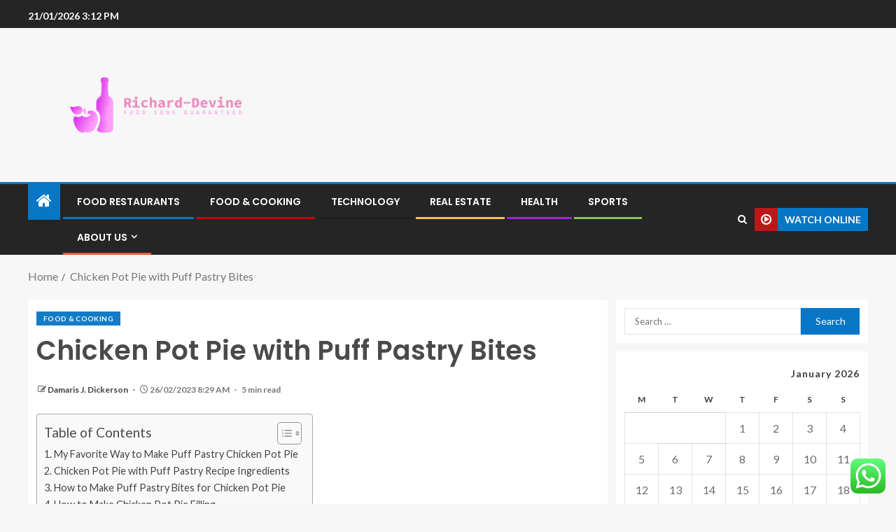

--- FILE ---
content_type: text/html; charset=UTF-8
request_url: https://richard-devine.com/chicken-pot-pie-with-puff-pastry-bites.html
body_size: 27404
content:
<!doctype html>
<html lang="en-US">
<head>
    <meta charset="UTF-8">
    <meta name="viewport" content="width=device-width, initial-scale=1">
    <link rel="profile" href="https://gmpg.org/xfn/11">

    <title>Chicken Pot Pie with Puff Pastry Bites &#8211; Richard-Devine</title>
<meta name='robots' content='max-image-preview:large' />
<link rel='dns-prefetch' href='//fonts.googleapis.com' />
<link rel="alternate" type="application/rss+xml" title="Richard-Devine &raquo; Feed" href="https://richard-devine.com/feed" />
<link rel="alternate" type="application/rss+xml" title="Richard-Devine &raquo; Comments Feed" href="https://richard-devine.com/comments/feed" />
<link rel="alternate" type="application/rss+xml" title="Richard-Devine &raquo; Chicken Pot Pie with Puff Pastry Bites Comments Feed" href="https://richard-devine.com/chicken-pot-pie-with-puff-pastry-bites.html/feed" />
<link rel="alternate" title="oEmbed (JSON)" type="application/json+oembed" href="https://richard-devine.com/wp-json/oembed/1.0/embed?url=https%3A%2F%2Frichard-devine.com%2Fchicken-pot-pie-with-puff-pastry-bites.html" />
<link rel="alternate" title="oEmbed (XML)" type="text/xml+oembed" href="https://richard-devine.com/wp-json/oembed/1.0/embed?url=https%3A%2F%2Frichard-devine.com%2Fchicken-pot-pie-with-puff-pastry-bites.html&#038;format=xml" />
<style id='wp-img-auto-sizes-contain-inline-css' type='text/css'>
img:is([sizes=auto i],[sizes^="auto," i]){contain-intrinsic-size:3000px 1500px}
/*# sourceURL=wp-img-auto-sizes-contain-inline-css */
</style>

<link rel='stylesheet' id='ht_ctc_main_css-css' href='https://richard-devine.com/wp-content/plugins/click-to-chat-for-whatsapp/new/inc/assets/css/main.css?ver=4.36' type='text/css' media='all' />
<style id='wp-emoji-styles-inline-css' type='text/css'>

	img.wp-smiley, img.emoji {
		display: inline !important;
		border: none !important;
		box-shadow: none !important;
		height: 1em !important;
		width: 1em !important;
		margin: 0 0.07em !important;
		vertical-align: -0.1em !important;
		background: none !important;
		padding: 0 !important;
	}
/*# sourceURL=wp-emoji-styles-inline-css */
</style>
<link rel='stylesheet' id='wp-block-library-css' href='https://richard-devine.com/wp-includes/css/dist/block-library/style.min.css?ver=6.9' type='text/css' media='all' />
<style id='wp-block-heading-inline-css' type='text/css'>
h1:where(.wp-block-heading).has-background,h2:where(.wp-block-heading).has-background,h3:where(.wp-block-heading).has-background,h4:where(.wp-block-heading).has-background,h5:where(.wp-block-heading).has-background,h6:where(.wp-block-heading).has-background{padding:1.25em 2.375em}h1.has-text-align-left[style*=writing-mode]:where([style*=vertical-lr]),h1.has-text-align-right[style*=writing-mode]:where([style*=vertical-rl]),h2.has-text-align-left[style*=writing-mode]:where([style*=vertical-lr]),h2.has-text-align-right[style*=writing-mode]:where([style*=vertical-rl]),h3.has-text-align-left[style*=writing-mode]:where([style*=vertical-lr]),h3.has-text-align-right[style*=writing-mode]:where([style*=vertical-rl]),h4.has-text-align-left[style*=writing-mode]:where([style*=vertical-lr]),h4.has-text-align-right[style*=writing-mode]:where([style*=vertical-rl]),h5.has-text-align-left[style*=writing-mode]:where([style*=vertical-lr]),h5.has-text-align-right[style*=writing-mode]:where([style*=vertical-rl]),h6.has-text-align-left[style*=writing-mode]:where([style*=vertical-lr]),h6.has-text-align-right[style*=writing-mode]:where([style*=vertical-rl]){rotate:180deg}
/*# sourceURL=https://richard-devine.com/wp-includes/blocks/heading/style.min.css */
</style>
<style id='wp-block-image-inline-css' type='text/css'>
.wp-block-image>a,.wp-block-image>figure>a{display:inline-block}.wp-block-image img{box-sizing:border-box;height:auto;max-width:100%;vertical-align:bottom}@media not (prefers-reduced-motion){.wp-block-image img.hide{visibility:hidden}.wp-block-image img.show{animation:show-content-image .4s}}.wp-block-image[style*=border-radius] img,.wp-block-image[style*=border-radius]>a{border-radius:inherit}.wp-block-image.has-custom-border img{box-sizing:border-box}.wp-block-image.aligncenter{text-align:center}.wp-block-image.alignfull>a,.wp-block-image.alignwide>a{width:100%}.wp-block-image.alignfull img,.wp-block-image.alignwide img{height:auto;width:100%}.wp-block-image .aligncenter,.wp-block-image .alignleft,.wp-block-image .alignright,.wp-block-image.aligncenter,.wp-block-image.alignleft,.wp-block-image.alignright{display:table}.wp-block-image .aligncenter>figcaption,.wp-block-image .alignleft>figcaption,.wp-block-image .alignright>figcaption,.wp-block-image.aligncenter>figcaption,.wp-block-image.alignleft>figcaption,.wp-block-image.alignright>figcaption{caption-side:bottom;display:table-caption}.wp-block-image .alignleft{float:left;margin:.5em 1em .5em 0}.wp-block-image .alignright{float:right;margin:.5em 0 .5em 1em}.wp-block-image .aligncenter{margin-left:auto;margin-right:auto}.wp-block-image :where(figcaption){margin-bottom:1em;margin-top:.5em}.wp-block-image.is-style-circle-mask img{border-radius:9999px}@supports ((-webkit-mask-image:none) or (mask-image:none)) or (-webkit-mask-image:none){.wp-block-image.is-style-circle-mask img{border-radius:0;-webkit-mask-image:url('data:image/svg+xml;utf8,<svg viewBox="0 0 100 100" xmlns="http://www.w3.org/2000/svg"><circle cx="50" cy="50" r="50"/></svg>');mask-image:url('data:image/svg+xml;utf8,<svg viewBox="0 0 100 100" xmlns="http://www.w3.org/2000/svg"><circle cx="50" cy="50" r="50"/></svg>');mask-mode:alpha;-webkit-mask-position:center;mask-position:center;-webkit-mask-repeat:no-repeat;mask-repeat:no-repeat;-webkit-mask-size:contain;mask-size:contain}}:root :where(.wp-block-image.is-style-rounded img,.wp-block-image .is-style-rounded img){border-radius:9999px}.wp-block-image figure{margin:0}.wp-lightbox-container{display:flex;flex-direction:column;position:relative}.wp-lightbox-container img{cursor:zoom-in}.wp-lightbox-container img:hover+button{opacity:1}.wp-lightbox-container button{align-items:center;backdrop-filter:blur(16px) saturate(180%);background-color:#5a5a5a40;border:none;border-radius:4px;cursor:zoom-in;display:flex;height:20px;justify-content:center;opacity:0;padding:0;position:absolute;right:16px;text-align:center;top:16px;width:20px;z-index:100}@media not (prefers-reduced-motion){.wp-lightbox-container button{transition:opacity .2s ease}}.wp-lightbox-container button:focus-visible{outline:3px auto #5a5a5a40;outline:3px auto -webkit-focus-ring-color;outline-offset:3px}.wp-lightbox-container button:hover{cursor:pointer;opacity:1}.wp-lightbox-container button:focus{opacity:1}.wp-lightbox-container button:focus,.wp-lightbox-container button:hover,.wp-lightbox-container button:not(:hover):not(:active):not(.has-background){background-color:#5a5a5a40;border:none}.wp-lightbox-overlay{box-sizing:border-box;cursor:zoom-out;height:100vh;left:0;overflow:hidden;position:fixed;top:0;visibility:hidden;width:100%;z-index:100000}.wp-lightbox-overlay .close-button{align-items:center;cursor:pointer;display:flex;justify-content:center;min-height:40px;min-width:40px;padding:0;position:absolute;right:calc(env(safe-area-inset-right) + 16px);top:calc(env(safe-area-inset-top) + 16px);z-index:5000000}.wp-lightbox-overlay .close-button:focus,.wp-lightbox-overlay .close-button:hover,.wp-lightbox-overlay .close-button:not(:hover):not(:active):not(.has-background){background:none;border:none}.wp-lightbox-overlay .lightbox-image-container{height:var(--wp--lightbox-container-height);left:50%;overflow:hidden;position:absolute;top:50%;transform:translate(-50%,-50%);transform-origin:top left;width:var(--wp--lightbox-container-width);z-index:9999999999}.wp-lightbox-overlay .wp-block-image{align-items:center;box-sizing:border-box;display:flex;height:100%;justify-content:center;margin:0;position:relative;transform-origin:0 0;width:100%;z-index:3000000}.wp-lightbox-overlay .wp-block-image img{height:var(--wp--lightbox-image-height);min-height:var(--wp--lightbox-image-height);min-width:var(--wp--lightbox-image-width);width:var(--wp--lightbox-image-width)}.wp-lightbox-overlay .wp-block-image figcaption{display:none}.wp-lightbox-overlay button{background:none;border:none}.wp-lightbox-overlay .scrim{background-color:#fff;height:100%;opacity:.9;position:absolute;width:100%;z-index:2000000}.wp-lightbox-overlay.active{visibility:visible}@media not (prefers-reduced-motion){.wp-lightbox-overlay.active{animation:turn-on-visibility .25s both}.wp-lightbox-overlay.active img{animation:turn-on-visibility .35s both}.wp-lightbox-overlay.show-closing-animation:not(.active){animation:turn-off-visibility .35s both}.wp-lightbox-overlay.show-closing-animation:not(.active) img{animation:turn-off-visibility .25s both}.wp-lightbox-overlay.zoom.active{animation:none;opacity:1;visibility:visible}.wp-lightbox-overlay.zoom.active .lightbox-image-container{animation:lightbox-zoom-in .4s}.wp-lightbox-overlay.zoom.active .lightbox-image-container img{animation:none}.wp-lightbox-overlay.zoom.active .scrim{animation:turn-on-visibility .4s forwards}.wp-lightbox-overlay.zoom.show-closing-animation:not(.active){animation:none}.wp-lightbox-overlay.zoom.show-closing-animation:not(.active) .lightbox-image-container{animation:lightbox-zoom-out .4s}.wp-lightbox-overlay.zoom.show-closing-animation:not(.active) .lightbox-image-container img{animation:none}.wp-lightbox-overlay.zoom.show-closing-animation:not(.active) .scrim{animation:turn-off-visibility .4s forwards}}@keyframes show-content-image{0%{visibility:hidden}99%{visibility:hidden}to{visibility:visible}}@keyframes turn-on-visibility{0%{opacity:0}to{opacity:1}}@keyframes turn-off-visibility{0%{opacity:1;visibility:visible}99%{opacity:0;visibility:visible}to{opacity:0;visibility:hidden}}@keyframes lightbox-zoom-in{0%{transform:translate(calc((-100vw + var(--wp--lightbox-scrollbar-width))/2 + var(--wp--lightbox-initial-left-position)),calc(-50vh + var(--wp--lightbox-initial-top-position))) scale(var(--wp--lightbox-scale))}to{transform:translate(-50%,-50%) scale(1)}}@keyframes lightbox-zoom-out{0%{transform:translate(-50%,-50%) scale(1);visibility:visible}99%{visibility:visible}to{transform:translate(calc((-100vw + var(--wp--lightbox-scrollbar-width))/2 + var(--wp--lightbox-initial-left-position)),calc(-50vh + var(--wp--lightbox-initial-top-position))) scale(var(--wp--lightbox-scale));visibility:hidden}}
/*# sourceURL=https://richard-devine.com/wp-includes/blocks/image/style.min.css */
</style>
<style id='wp-block-image-theme-inline-css' type='text/css'>
:root :where(.wp-block-image figcaption){color:#555;font-size:13px;text-align:center}.is-dark-theme :root :where(.wp-block-image figcaption){color:#ffffffa6}.wp-block-image{margin:0 0 1em}
/*# sourceURL=https://richard-devine.com/wp-includes/blocks/image/theme.min.css */
</style>
<style id='wp-block-list-inline-css' type='text/css'>
ol,ul{box-sizing:border-box}:root :where(.wp-block-list.has-background){padding:1.25em 2.375em}
/*# sourceURL=https://richard-devine.com/wp-includes/blocks/list/style.min.css */
</style>
<style id='wp-block-paragraph-inline-css' type='text/css'>
.is-small-text{font-size:.875em}.is-regular-text{font-size:1em}.is-large-text{font-size:2.25em}.is-larger-text{font-size:3em}.has-drop-cap:not(:focus):first-letter{float:left;font-size:8.4em;font-style:normal;font-weight:100;line-height:.68;margin:.05em .1em 0 0;text-transform:uppercase}body.rtl .has-drop-cap:not(:focus):first-letter{float:none;margin-left:.1em}p.has-drop-cap.has-background{overflow:hidden}:root :where(p.has-background){padding:1.25em 2.375em}:where(p.has-text-color:not(.has-link-color)) a{color:inherit}p.has-text-align-left[style*="writing-mode:vertical-lr"],p.has-text-align-right[style*="writing-mode:vertical-rl"]{rotate:180deg}
/*# sourceURL=https://richard-devine.com/wp-includes/blocks/paragraph/style.min.css */
</style>
<style id='global-styles-inline-css' type='text/css'>
:root{--wp--preset--aspect-ratio--square: 1;--wp--preset--aspect-ratio--4-3: 4/3;--wp--preset--aspect-ratio--3-4: 3/4;--wp--preset--aspect-ratio--3-2: 3/2;--wp--preset--aspect-ratio--2-3: 2/3;--wp--preset--aspect-ratio--16-9: 16/9;--wp--preset--aspect-ratio--9-16: 9/16;--wp--preset--color--black: #000000;--wp--preset--color--cyan-bluish-gray: #abb8c3;--wp--preset--color--white: #ffffff;--wp--preset--color--pale-pink: #f78da7;--wp--preset--color--vivid-red: #cf2e2e;--wp--preset--color--luminous-vivid-orange: #ff6900;--wp--preset--color--luminous-vivid-amber: #fcb900;--wp--preset--color--light-green-cyan: #7bdcb5;--wp--preset--color--vivid-green-cyan: #00d084;--wp--preset--color--pale-cyan-blue: #8ed1fc;--wp--preset--color--vivid-cyan-blue: #0693e3;--wp--preset--color--vivid-purple: #9b51e0;--wp--preset--gradient--vivid-cyan-blue-to-vivid-purple: linear-gradient(135deg,rgb(6,147,227) 0%,rgb(155,81,224) 100%);--wp--preset--gradient--light-green-cyan-to-vivid-green-cyan: linear-gradient(135deg,rgb(122,220,180) 0%,rgb(0,208,130) 100%);--wp--preset--gradient--luminous-vivid-amber-to-luminous-vivid-orange: linear-gradient(135deg,rgb(252,185,0) 0%,rgb(255,105,0) 100%);--wp--preset--gradient--luminous-vivid-orange-to-vivid-red: linear-gradient(135deg,rgb(255,105,0) 0%,rgb(207,46,46) 100%);--wp--preset--gradient--very-light-gray-to-cyan-bluish-gray: linear-gradient(135deg,rgb(238,238,238) 0%,rgb(169,184,195) 100%);--wp--preset--gradient--cool-to-warm-spectrum: linear-gradient(135deg,rgb(74,234,220) 0%,rgb(151,120,209) 20%,rgb(207,42,186) 40%,rgb(238,44,130) 60%,rgb(251,105,98) 80%,rgb(254,248,76) 100%);--wp--preset--gradient--blush-light-purple: linear-gradient(135deg,rgb(255,206,236) 0%,rgb(152,150,240) 100%);--wp--preset--gradient--blush-bordeaux: linear-gradient(135deg,rgb(254,205,165) 0%,rgb(254,45,45) 50%,rgb(107,0,62) 100%);--wp--preset--gradient--luminous-dusk: linear-gradient(135deg,rgb(255,203,112) 0%,rgb(199,81,192) 50%,rgb(65,88,208) 100%);--wp--preset--gradient--pale-ocean: linear-gradient(135deg,rgb(255,245,203) 0%,rgb(182,227,212) 50%,rgb(51,167,181) 100%);--wp--preset--gradient--electric-grass: linear-gradient(135deg,rgb(202,248,128) 0%,rgb(113,206,126) 100%);--wp--preset--gradient--midnight: linear-gradient(135deg,rgb(2,3,129) 0%,rgb(40,116,252) 100%);--wp--preset--font-size--small: 13px;--wp--preset--font-size--medium: 20px;--wp--preset--font-size--large: 36px;--wp--preset--font-size--x-large: 42px;--wp--preset--spacing--20: 0.44rem;--wp--preset--spacing--30: 0.67rem;--wp--preset--spacing--40: 1rem;--wp--preset--spacing--50: 1.5rem;--wp--preset--spacing--60: 2.25rem;--wp--preset--spacing--70: 3.38rem;--wp--preset--spacing--80: 5.06rem;--wp--preset--shadow--natural: 6px 6px 9px rgba(0, 0, 0, 0.2);--wp--preset--shadow--deep: 12px 12px 50px rgba(0, 0, 0, 0.4);--wp--preset--shadow--sharp: 6px 6px 0px rgba(0, 0, 0, 0.2);--wp--preset--shadow--outlined: 6px 6px 0px -3px rgb(255, 255, 255), 6px 6px rgb(0, 0, 0);--wp--preset--shadow--crisp: 6px 6px 0px rgb(0, 0, 0);}:root { --wp--style--global--content-size: 805px;--wp--style--global--wide-size: 1200px; }:where(body) { margin: 0; }.wp-site-blocks > .alignleft { float: left; margin-right: 2em; }.wp-site-blocks > .alignright { float: right; margin-left: 2em; }.wp-site-blocks > .aligncenter { justify-content: center; margin-left: auto; margin-right: auto; }:where(.wp-site-blocks) > * { margin-block-start: 24px; margin-block-end: 0; }:where(.wp-site-blocks) > :first-child { margin-block-start: 0; }:where(.wp-site-blocks) > :last-child { margin-block-end: 0; }:root { --wp--style--block-gap: 24px; }:root :where(.is-layout-flow) > :first-child{margin-block-start: 0;}:root :where(.is-layout-flow) > :last-child{margin-block-end: 0;}:root :where(.is-layout-flow) > *{margin-block-start: 24px;margin-block-end: 0;}:root :where(.is-layout-constrained) > :first-child{margin-block-start: 0;}:root :where(.is-layout-constrained) > :last-child{margin-block-end: 0;}:root :where(.is-layout-constrained) > *{margin-block-start: 24px;margin-block-end: 0;}:root :where(.is-layout-flex){gap: 24px;}:root :where(.is-layout-grid){gap: 24px;}.is-layout-flow > .alignleft{float: left;margin-inline-start: 0;margin-inline-end: 2em;}.is-layout-flow > .alignright{float: right;margin-inline-start: 2em;margin-inline-end: 0;}.is-layout-flow > .aligncenter{margin-left: auto !important;margin-right: auto !important;}.is-layout-constrained > .alignleft{float: left;margin-inline-start: 0;margin-inline-end: 2em;}.is-layout-constrained > .alignright{float: right;margin-inline-start: 2em;margin-inline-end: 0;}.is-layout-constrained > .aligncenter{margin-left: auto !important;margin-right: auto !important;}.is-layout-constrained > :where(:not(.alignleft):not(.alignright):not(.alignfull)){max-width: var(--wp--style--global--content-size);margin-left: auto !important;margin-right: auto !important;}.is-layout-constrained > .alignwide{max-width: var(--wp--style--global--wide-size);}body .is-layout-flex{display: flex;}.is-layout-flex{flex-wrap: wrap;align-items: center;}.is-layout-flex > :is(*, div){margin: 0;}body .is-layout-grid{display: grid;}.is-layout-grid > :is(*, div){margin: 0;}body{padding-top: 0px;padding-right: 0px;padding-bottom: 0px;padding-left: 0px;}a:where(:not(.wp-element-button)){text-decoration: none;}:root :where(.wp-element-button, .wp-block-button__link){background-color: #32373c;border-radius: 0;border-width: 0;color: #fff;font-family: inherit;font-size: inherit;font-style: inherit;font-weight: inherit;letter-spacing: inherit;line-height: inherit;padding-top: calc(0.667em + 2px);padding-right: calc(1.333em + 2px);padding-bottom: calc(0.667em + 2px);padding-left: calc(1.333em + 2px);text-decoration: none;text-transform: inherit;}.has-black-color{color: var(--wp--preset--color--black) !important;}.has-cyan-bluish-gray-color{color: var(--wp--preset--color--cyan-bluish-gray) !important;}.has-white-color{color: var(--wp--preset--color--white) !important;}.has-pale-pink-color{color: var(--wp--preset--color--pale-pink) !important;}.has-vivid-red-color{color: var(--wp--preset--color--vivid-red) !important;}.has-luminous-vivid-orange-color{color: var(--wp--preset--color--luminous-vivid-orange) !important;}.has-luminous-vivid-amber-color{color: var(--wp--preset--color--luminous-vivid-amber) !important;}.has-light-green-cyan-color{color: var(--wp--preset--color--light-green-cyan) !important;}.has-vivid-green-cyan-color{color: var(--wp--preset--color--vivid-green-cyan) !important;}.has-pale-cyan-blue-color{color: var(--wp--preset--color--pale-cyan-blue) !important;}.has-vivid-cyan-blue-color{color: var(--wp--preset--color--vivid-cyan-blue) !important;}.has-vivid-purple-color{color: var(--wp--preset--color--vivid-purple) !important;}.has-black-background-color{background-color: var(--wp--preset--color--black) !important;}.has-cyan-bluish-gray-background-color{background-color: var(--wp--preset--color--cyan-bluish-gray) !important;}.has-white-background-color{background-color: var(--wp--preset--color--white) !important;}.has-pale-pink-background-color{background-color: var(--wp--preset--color--pale-pink) !important;}.has-vivid-red-background-color{background-color: var(--wp--preset--color--vivid-red) !important;}.has-luminous-vivid-orange-background-color{background-color: var(--wp--preset--color--luminous-vivid-orange) !important;}.has-luminous-vivid-amber-background-color{background-color: var(--wp--preset--color--luminous-vivid-amber) !important;}.has-light-green-cyan-background-color{background-color: var(--wp--preset--color--light-green-cyan) !important;}.has-vivid-green-cyan-background-color{background-color: var(--wp--preset--color--vivid-green-cyan) !important;}.has-pale-cyan-blue-background-color{background-color: var(--wp--preset--color--pale-cyan-blue) !important;}.has-vivid-cyan-blue-background-color{background-color: var(--wp--preset--color--vivid-cyan-blue) !important;}.has-vivid-purple-background-color{background-color: var(--wp--preset--color--vivid-purple) !important;}.has-black-border-color{border-color: var(--wp--preset--color--black) !important;}.has-cyan-bluish-gray-border-color{border-color: var(--wp--preset--color--cyan-bluish-gray) !important;}.has-white-border-color{border-color: var(--wp--preset--color--white) !important;}.has-pale-pink-border-color{border-color: var(--wp--preset--color--pale-pink) !important;}.has-vivid-red-border-color{border-color: var(--wp--preset--color--vivid-red) !important;}.has-luminous-vivid-orange-border-color{border-color: var(--wp--preset--color--luminous-vivid-orange) !important;}.has-luminous-vivid-amber-border-color{border-color: var(--wp--preset--color--luminous-vivid-amber) !important;}.has-light-green-cyan-border-color{border-color: var(--wp--preset--color--light-green-cyan) !important;}.has-vivid-green-cyan-border-color{border-color: var(--wp--preset--color--vivid-green-cyan) !important;}.has-pale-cyan-blue-border-color{border-color: var(--wp--preset--color--pale-cyan-blue) !important;}.has-vivid-cyan-blue-border-color{border-color: var(--wp--preset--color--vivid-cyan-blue) !important;}.has-vivid-purple-border-color{border-color: var(--wp--preset--color--vivid-purple) !important;}.has-vivid-cyan-blue-to-vivid-purple-gradient-background{background: var(--wp--preset--gradient--vivid-cyan-blue-to-vivid-purple) !important;}.has-light-green-cyan-to-vivid-green-cyan-gradient-background{background: var(--wp--preset--gradient--light-green-cyan-to-vivid-green-cyan) !important;}.has-luminous-vivid-amber-to-luminous-vivid-orange-gradient-background{background: var(--wp--preset--gradient--luminous-vivid-amber-to-luminous-vivid-orange) !important;}.has-luminous-vivid-orange-to-vivid-red-gradient-background{background: var(--wp--preset--gradient--luminous-vivid-orange-to-vivid-red) !important;}.has-very-light-gray-to-cyan-bluish-gray-gradient-background{background: var(--wp--preset--gradient--very-light-gray-to-cyan-bluish-gray) !important;}.has-cool-to-warm-spectrum-gradient-background{background: var(--wp--preset--gradient--cool-to-warm-spectrum) !important;}.has-blush-light-purple-gradient-background{background: var(--wp--preset--gradient--blush-light-purple) !important;}.has-blush-bordeaux-gradient-background{background: var(--wp--preset--gradient--blush-bordeaux) !important;}.has-luminous-dusk-gradient-background{background: var(--wp--preset--gradient--luminous-dusk) !important;}.has-pale-ocean-gradient-background{background: var(--wp--preset--gradient--pale-ocean) !important;}.has-electric-grass-gradient-background{background: var(--wp--preset--gradient--electric-grass) !important;}.has-midnight-gradient-background{background: var(--wp--preset--gradient--midnight) !important;}.has-small-font-size{font-size: var(--wp--preset--font-size--small) !important;}.has-medium-font-size{font-size: var(--wp--preset--font-size--medium) !important;}.has-large-font-size{font-size: var(--wp--preset--font-size--large) !important;}.has-x-large-font-size{font-size: var(--wp--preset--font-size--x-large) !important;}
/*# sourceURL=global-styles-inline-css */
</style>

<link rel='stylesheet' id='contact-form-7-css' href='https://richard-devine.com/wp-content/plugins/contact-form-7/includes/css/styles.css?ver=6.1.4' type='text/css' media='all' />
<style id='contact-form-7-inline-css' type='text/css'>
.wpcf7 .wpcf7-recaptcha iframe {margin-bottom: 0;}.wpcf7 .wpcf7-recaptcha[data-align="center"] > div {margin: 0 auto;}.wpcf7 .wpcf7-recaptcha[data-align="right"] > div {margin: 0 0 0 auto;}
/*# sourceURL=contact-form-7-inline-css */
</style>
<link rel='stylesheet' id='ez-toc-css' href='https://richard-devine.com/wp-content/plugins/easy-table-of-contents/assets/css/screen.min.css?ver=2.0.80' type='text/css' media='all' />
<style id='ez-toc-inline-css' type='text/css'>
div#ez-toc-container .ez-toc-title {font-size: 120%;}div#ez-toc-container .ez-toc-title {font-weight: 500;}div#ez-toc-container ul li , div#ez-toc-container ul li a {font-size: 95%;}div#ez-toc-container ul li , div#ez-toc-container ul li a {font-weight: 500;}div#ez-toc-container nav ul ul li {font-size: 90%;}.ez-toc-box-title {font-weight: bold; margin-bottom: 10px; text-align: center; text-transform: uppercase; letter-spacing: 1px; color: #666; padding-bottom: 5px;position:absolute;top:-4%;left:5%;background-color: inherit;transition: top 0.3s ease;}.ez-toc-box-title.toc-closed {top:-25%;}
.ez-toc-container-direction {direction: ltr;}.ez-toc-counter ul{counter-reset: item ;}.ez-toc-counter nav ul li a::before {content: counters(item, '.', decimal) '. ';display: inline-block;counter-increment: item;flex-grow: 0;flex-shrink: 0;margin-right: .2em; float: left; }.ez-toc-widget-direction {direction: ltr;}.ez-toc-widget-container ul{counter-reset: item ;}.ez-toc-widget-container nav ul li a::before {content: counters(item, '.', decimal) '. ';display: inline-block;counter-increment: item;flex-grow: 0;flex-shrink: 0;margin-right: .2em; float: left; }
/*# sourceURL=ez-toc-inline-css */
</style>
<link rel='stylesheet' id='aft-icons-css' href='https://richard-devine.com/wp-content/themes/enternews/assets/icons/style.css?ver=6.9' type='text/css' media='all' />
<link rel='stylesheet' id='bootstrap-css' href='https://richard-devine.com/wp-content/themes/enternews/assets/bootstrap/css/bootstrap.min.css?ver=6.9' type='text/css' media='all' />
<link rel='stylesheet' id='slick-css-css' href='https://richard-devine.com/wp-content/themes/enternews/assets/slick/css/slick.min.css?ver=6.9' type='text/css' media='all' />
<link rel='stylesheet' id='sidr-css' href='https://richard-devine.com/wp-content/themes/enternews/assets/sidr/css/jquery.sidr.dark.css?ver=6.9' type='text/css' media='all' />
<link rel='stylesheet' id='magnific-popup-css' href='https://richard-devine.com/wp-content/themes/enternews/assets/magnific-popup/magnific-popup.css?ver=6.9' type='text/css' media='all' />
<link rel='stylesheet' id='enternews-google-fonts-css' href='https://fonts.googleapis.com/css?family=Lato:400,300,400italic,900,700|Poppins:300,400,500,600,700|Roboto:100,300,400,500,700&#038;subset=latin,latin-ext' type='text/css' media='all' />
<link rel='stylesheet' id='enternews-style-css' href='https://richard-devine.com/wp-content/themes/enternews/style.css?ver=6.9' type='text/css' media='all' />
<style id='enternews-style-inline-css' type='text/css'>

        
            body,
            button,
            input,
            select,
            optgroup,
            textarea,
            p,
            .min-read,
            .enternews-widget.widget ul.cat-links li a
            {
            font-family: Lato;
            }
        
                    .enternews-widget.widget ul.nav-tabs li a,
            .nav-tabs>li,
            .main-navigation ul li a,
            body .post-excerpt,
            .sidebar-area .social-widget-menu ul li a .screen-reader-text,
            .site-title, h1, h2, h3, h4, h5, h6 {
            font-family: Poppins;
            }
        
                    .enternews-widget.widget .widget-title + ul li a,
            h4.af-author-display-name,
            .exclusive-posts .marquee a .circle-title-texts h4,
            .read-title h4 {
            font-family: Roboto;
            }

        

                    #af-preloader{
            background-color: #f5f2ee            }
        
        
            body.aft-default-mode .aft-widget-background-secondary-background.widget.enternews_youtube_video_slider_widget .widget-block .af-widget-body,
            body .post-excerpt::before,
            .enternews-widget .woocommerce-product-search button[type="submit"],
            body .enternews_author_info_widget.aft-widget-background-secondary-background.widget .widget-block,
            body .aft-widget-background-secondary-background.widget .widget-block .read-single,
            .secondary-sidebar-background #secondary,
            body .enternews_tabbed_posts_widget .nav-tabs > li > a.active,
            body .enternews_tabbed_posts_widget .nav-tabs > li > a.active:hover,
            body.aft-default-mode .enternews_posts_slider_widget.aft-widget-background-secondary-background .widget-block,
            body.aft-dark-mode .enternews_posts_slider_widget.aft-widget-background-secondary-background .widget-block,

            .aft-widget-background-secondary-background .social-widget-menu ul li a,
            .aft-widget-background-secondary-background .social-widget-menu ul li a[href*="facebook.com"],
            .aft-widget-background-secondary-background .social-widget-menu ul li a[href*="dribble.com"],
            .aft-widget-background-secondary-background .social-widget-menu ul li a[href*="vk.com"],
            .aft-widget-background-secondary-background .social-widget-menu ul li a[href*="x.com"],
            .aft-widget-background-secondary-background .social-widget-menu ul li a[href*="twitter.com"],
            .aft-widget-background-secondary-background .social-widget-menu ul li a[href*="linkedin.com"],
            .aft-widget-background-secondary-background .social-widget-menu ul li a[href*="instagram.com"],
            .aft-widget-background-secondary-background .social-widget-menu ul li a[href*="youtube.com"],
            .aft-widget-background-secondary-background .social-widget-menu ul li a[href*="vimeo.com"],
            .aft-widget-background-secondary-background .social-widget-menu ul li a[href*="pinterest.com"],
            .aft-widget-background-secondary-background .social-widget-menu ul li a[href*="tumblr.com"],
            .aft-widget-background-secondary-background .social-widget-menu ul li a[href*="wordpress.org"],
            .aft-widget-background-secondary-background .social-widget-menu ul li a[href*="whatsapp.com"],
            .aft-widget-background-secondary-background .social-widget-menu ul li a[href*="reddit.com"],
            .aft-widget-background-secondary-background .social-widget-menu ul li a[href*="t.me"],
            .aft-widget-background-secondary-background .social-widget-menu ul li a[href*="ok.ru"],
            .aft-widget-background-secondary-background .social-widget-menu ul li a[href*="wechat.com"],
            .aft-widget-background-secondary-background .social-widget-menu ul li a[href*="weibo.com"],
            .aft-widget-background-secondary-background .social-widget-menu ul li a[href*="github.com"],

            body.aft-dark-mode .is-style-fill a.wp-block-button__link:not(.has-text-color),
            body.aft-default-mode .is-style-fill a.wp-block-button__link:not(.has-text-color),

            body.aft-default-mode .aft-main-banner-section .af-banner-carousel-1.secondary-background,
            body.aft-dark-mode .aft-main-banner-section .af-banner-carousel-1.secondary-background,

            body.aft-default-mode .aft-main-banner-section .af-editors-pick .secondary-background .af-sec-post .read-single,
            body.aft-dark-mode .aft-main-banner-section .af-editors-pick .secondary-background .af-sec-post .read-single,

            body.aft-default-mode .aft-main-banner-section .af-trending-news-part .trending-posts.secondary-background .read-single,
            body.aft-dark-mode .aft-main-banner-section .af-trending-news-part .trending-posts.secondary-background .read-single,

            body.aft-dark-mode.alternative-sidebar-background #secondary .widget-title .header-after::before,
            body.aft-default-mode .wp-block-group .wp-block-comments-title::before,
            body.aft-default-mode .wp-block-group .wp-block-heading::before,
            body.aft-default-mode .wp-block-search__label::before,
            body .widget-title .header-after:before,
            body .widget-title .category-color-1.header-after::before,
            body .header-style1 .header-right-part .popular-tag-custom-link > div.custom-menu-link a > span,
            body .aft-home-icon,
            body.aft-dark-mode input[type="submit"],
            body .entry-header-details .af-post-format i:after,
            body.aft-default-mode .enternews-pagination .nav-links .page-numbers.current,
            body #scroll-up,
            .wp-block-search__button,
            body.aft-dark-mode button,
            body.aft-dark-mode input[type="button"],
            body.aft-dark-mode input[type="reset"],
            body.aft-dark-mode input[type="submit"],
            body input[type="reset"],
            body input[type="submit"],
            body input[type="button"],
            body .inner-suscribe input[type=submit],
            body .widget-title .header-after:after,
            body .widget-title .category-color-1.header-after:after,
            body.aft-default-mode .inner-suscribe input[type=submit],
            body.aft-default-mode .enternews_tabbed_posts_widget .nav-tabs > li > a.active:hover,
            body.aft-default-mode .enternews_tabbed_posts_widget .nav-tabs > li > a.active,
            body .aft-main-banner-section .aft-trending-latest-popular .nav-tabs>li.active,
            body .header-style1 .header-right-part > div.custom-menu-link > a,
            body .aft-popular-taxonomies-lists ul li a span.tag-count,
            body .aft-widget-background-secondary-background.widget .widget-block .read-single
            {
            background-color: #0776C6;
            }
            body.aft-dark-mode .is-style-outline a.wp-block-button__link:not(.has-text-color):hover,
            body.aft-default-mode .is-style-outline a.wp-block-button__link:not(.has-text-color):hover,
            body.aft-dark-mode .is-style-outline a.wp-block-button__link:not(.has-text-color),
            body.aft-default-mode .is-style-outline a.wp-block-button__link:not(.has-text-color),
            body.aft-dark-mode:not(.alternative-sidebar-background) #secondary .color-pad .wp-calendar-nav span a:not(.enternews-categories),
            body .enternews-pagination .nav-links .page-numbers:not(.current),
            body.aft-dark-mode .site-footer #wp-calendar tfoot tr td a,
            body.aft-dark-mode #wp-calendar tfoot td a,
            body.aft-default-mode .site-footer #wp-calendar tfoot tr td a,
            body.aft-default-mode #wp-calendar tfoot td a,
            body.aft-dark-mode #wp-calendar tfoot td a,
            body.aft-default-mode .wp-calendar-nav span a,
            body.aft-default-mode .wp-calendar-nav span a:visited,
            body.aft-dark-mode .wp-calendar-nav span a,
            body.aft-dark-mode #wp-calendar tbody td a,
            body.aft-dark-mode #wp-calendar tbody td#today,
            body.aft-dark-mode:not(.alternative-sidebar-background) #secondary .color-pad #wp-calendar tbody td a:not(.enternews-categories),
            body.aft-default-mode #wp-calendar tbody td#today,
            body.aft-default-mode #wp-calendar tbody td a,
            body.aft-default-mode .sticky .read-title h4 a:before {
            color: #0776C6;
            }

            body .post-excerpt {
            border-left-color: #0776C6;
            }

            body.aft-dark-mode .read-img .min-read-post-comment:after,
            body.aft-default-mode .read-img .min-read-post-comment:after{
            border-top-color: #0776C6;
            }

            body .af-fancy-spinner .af-ring:nth-child(1){
            border-right-color: #0776C6;
            }
            body.aft-dark-mode .enternews-pagination .nav-links .page-numbers.current {
            background-color: #0776C6;
            }
            body.aft-dark-mode .is-style-outline a.wp-block-button__link:not(.has-text-color),
            body.aft-default-mode .is-style-outline a.wp-block-button__link:not(.has-text-color),
            body.aft-dark-mode .enternews-pagination .nav-links .page-numbers,
            body.aft-default-mode .enternews-pagination .nav-links .page-numbers,
            body .af-sp-wave:after,
            body .bottom-bar{
            border-color: #0776C6;
            }

        
        .elementor-default .elementor-section.elementor-section-full_width > .elementor-container,
        .elementor-default .elementor-section.elementor-section-boxed > .elementor-container,
        .elementor-page .elementor-section.elementor-section-full_width > .elementor-container,
        .elementor-page .elementor-section.elementor-section-boxed > .elementor-container{
        max-width: 1200px;
        }
        .full-width-content .elementor-section-stretched,
        .align-content-left .elementor-section-stretched,
        .align-content-right .elementor-section-stretched {
        max-width: 100%;
        left: 0 !important;
        }

/*# sourceURL=enternews-style-inline-css */
</style>
<script type="text/javascript" src="https://richard-devine.com/wp-includes/js/jquery/jquery.min.js?ver=3.7.1" id="jquery-core-js"></script>
<script type="text/javascript" src="https://richard-devine.com/wp-includes/js/jquery/jquery-migrate.min.js?ver=3.4.1" id="jquery-migrate-js"></script>
<link rel="https://api.w.org/" href="https://richard-devine.com/wp-json/" /><link rel="alternate" title="JSON" type="application/json" href="https://richard-devine.com/wp-json/wp/v2/posts/9384" /><link rel="EditURI" type="application/rsd+xml" title="RSD" href="https://richard-devine.com/xmlrpc.php?rsd" />
<meta name="generator" content="WordPress 6.9" />
<link rel="canonical" href="https://richard-devine.com/chicken-pot-pie-with-puff-pastry-bites.html" />
<link rel='shortlink' href='https://richard-devine.com/?p=9384' />
<!-- HFCM by 99 Robots - Snippet # 5: gsc -->
<meta name="google-site-verification" content="yiBbCPXygtTmNP1psNw8cG6S0MSZ9eM3vYKh5frlTiU" />
<!-- /end HFCM by 99 Robots -->
<link rel="pingback" href="https://richard-devine.com/xmlrpc.php">        <style type="text/css">
                        body .header-style1 .top-header.data-bg:before,
            body .header-style1 .main-header.data-bg:before {
                background: rgba(0, 0, 0, 0);
            }

                        .site-title,
            .site-description {
                position: absolute;
                clip: rect(1px, 1px, 1px, 1px);
                display: none;
            }

            
            

        </style>
        <link rel="icon" href="https://richard-devine.com/wp-content/uploads/2025/06/cropped-cover-scaled-1-32x32.png" sizes="32x32" />
<link rel="icon" href="https://richard-devine.com/wp-content/uploads/2025/06/cropped-cover-scaled-1-192x192.png" sizes="192x192" />
<link rel="apple-touch-icon" href="https://richard-devine.com/wp-content/uploads/2025/06/cropped-cover-scaled-1-180x180.png" />
<meta name="msapplication-TileImage" content="https://richard-devine.com/wp-content/uploads/2025/06/cropped-cover-scaled-1-270x270.png" />
<link rel="preload" as="image" href="https://images.ctfassets.net/umpxkz97ty8t/hdTVQuncSW6Ef2ynBFND2/afab9b31005f189c95f67b373123ad9d/Roll_on_cap_with_vapor_copy_1.jpg"><link rel="preload" as="image" href="https://cdn-res.keymedia.com/cdn-cgi/image/w=840,h=504,f=auto/https://cdn-res.keymedia.com/cms/images/us/003/0356_638751465088119932.jpg"><link rel="preload" as="image" href="https://optimise2.assets-servd.host/ol-gam/production/images/blood-tubes-visual.jpg?w=1200&#038;h=630&#038;q=82&#038;auto=format&#038;fit=crop&#038;dm=1704975632&#038;s=84ac90ffd3056d8094210a3ea9097bd3"><link rel="preload" as="image" href="https://lh7-rt.googleusercontent.com/docsz/AD_4nXfc-wmMhnL0M3xoSxeCp6UCmR7kce5fh5d8hl8KtaW5e3o_VEP2Nzwsb2Mqo-bsuHUgxae9Z_ZSL-F2iQZ44WnhaRwONgGXOG7VYfGYXbkskziPdb28aGLscRsimmg47blv3qCujbitwXaFGnhGbXg?key=RzumKnM-Z31ubdDs1JqdxQ"></head>





<body class="wp-singular post-template-default single single-post postid-9384 single-format-standard wp-custom-logo wp-embed-responsive wp-theme-enternews aft-sticky-sidebar aft-default-mode default-sidebar-background header-image-default aft-main-banner-wide aft-hide-comment-count-in-list aft-hide-minutes-read-in-list aft-hide-date-author-in-list default-content-layout content-with-single-sidebar align-content-left">

<div id="page" class="site">
    <a class="skip-link screen-reader-text" href="#content">Skip to content</a>


    
    <header id="masthead" class="header-style1 header-layout-side">

          <div class="top-header">
        <div class="container-wrapper">
            <div class="top-bar-flex">
                <div class="top-bar-left col-66">
                    <div class="date-bar-left">
                                                    <span class="topbar-date">
                                        21/01/2026 3:12 PM                                    </span>

                                                                    </div>
                                            <div class="af-secondary-menu">
                            <div class="container-wrapper">
                                
                            </div>
                        </div>
                                        </div>

                <div class="top-bar-right col-3">
  						<span class="aft-small-social-menu">
  							  						</span>
                </div>
            </div>
        </div>

    </div>
<div class="main-header  data-bg"
     data-background="https://richard-devine.com/wp-content/uploads/2025/06/rustic-omelette-frittatas-with-green-onions-cheese-mozzarella-green-arugula-tomatoes-old-wooden-dark-background-healthy-food-concept-breakfast-copy-space-top-view-mock-up_253362-14219.avif">
    <div class="container-wrapper">
        <div class="af-container-row af-flex-container af-main-header-container">

            
            <div class="af-flex-container af-inner-header-container pad aft-no-side-promo">

                <div class="logo-brand af-inner-item">
                    <div class="site-branding">
                        <a href="https://richard-devine.com/" class="custom-logo-link" rel="home"><img width="2560" height="1053" src="https://richard-devine.com/wp-content/uploads/2025/06/cover-scaled.png" class="custom-logo" alt="Richard-Devine" decoding="async" fetchpriority="high" srcset="https://richard-devine.com/wp-content/uploads/2025/06/cover-scaled.png 2560w, https://richard-devine.com/wp-content/uploads/2025/06/cover-300x123.png 300w, https://richard-devine.com/wp-content/uploads/2025/06/cover-1024x421.png 1024w, https://richard-devine.com/wp-content/uploads/2025/06/cover-768x316.png 768w, https://richard-devine.com/wp-content/uploads/2025/06/cover-1536x632.png 1536w, https://richard-devine.com/wp-content/uploads/2025/06/cover-2048x843.png 2048w" sizes="(max-width: 2560px) 100vw, 2560px" /></a>                            <p class="site-title font-family-1">
                                <a href="https://richard-devine.com/"
                                   rel="home">Richard-Devine</a>
                            </p>
                                                                            <p class="site-description">Food 100% guaranteed</p>
                                            </div>
                </div>

                

                            </div>

        </div>
    </div>

</div>


      <div class="header-menu-part">
        <div id="main-navigation-bar" class="bottom-bar">
          <div class="navigation-section-wrapper">
            <div class="container-wrapper">
              <div class="header-middle-part">
                <div class="navigation-container">
                  <nav class="main-navigation clearfix">
                                          <span class="aft-home-icon">
                                                <a href="https://richard-devine.com" aria-label="Home">
                          <i class="fa fa-home"
                            aria-hidden="true"></i>
                        </a>
                      </span>
                                        <div class="main-navigation-container-items-wrapper">
                      <span
                        class="toggle-menu"
                        role="button"
                        aria-controls="primary-menu"
                        aria-expanded="false"
                        tabindex="0"
                        aria-label="Menu"
                        aria-expanded="false">
                        <a href="javascript:void(0)" aria-label="Menu" class="aft-void-menu">
                          <span class="screen-reader-text">
                            Primary Menu                          </span>
                          <i class="ham"></i>
                        </a>
                      </span>
                      <div class="menu main-menu menu-desktop show-menu-border"><ul id="primary-menu" class="menu"><li id="menu-item-6239" class="menu-item menu-item-type-taxonomy menu-item-object-category menu-item-6239"><a href="https://richard-devine.com/category/food-restaurants">food restaurants</a></li>
<li id="menu-item-6238" class="menu-item menu-item-type-taxonomy menu-item-object-category current-post-ancestor current-menu-parent current-post-parent menu-item-6238"><a href="https://richard-devine.com/category/food-cooking">Food &amp; Cooking</a></li>
<li id="menu-item-6245" class="menu-item menu-item-type-taxonomy menu-item-object-category menu-item-6245"><a href="https://richard-devine.com/category/technology">Technology</a></li>
<li id="menu-item-6242" class="menu-item menu-item-type-taxonomy menu-item-object-category menu-item-6242"><a href="https://richard-devine.com/category/real-estate">Real Estate</a></li>
<li id="menu-item-6904" class="menu-item menu-item-type-taxonomy menu-item-object-category menu-item-6904"><a href="https://richard-devine.com/category/health">health</a></li>
<li id="menu-item-6905" class="menu-item menu-item-type-taxonomy menu-item-object-category menu-item-6905"><a href="https://richard-devine.com/category/sports">Sports</a></li>
<li id="menu-item-6230" class="menu-item menu-item-type-post_type menu-item-object-page menu-item-has-children menu-item-6230"><a href="https://richard-devine.com/about-us">About Us</a>
<ul class="sub-menu">
	<li id="menu-item-6231" class="menu-item menu-item-type-post_type menu-item-object-page menu-item-6231"><a href="https://richard-devine.com/advertise-here">Advertise Here</a></li>
	<li id="menu-item-6232" class="menu-item menu-item-type-post_type menu-item-object-page menu-item-6232"><a href="https://richard-devine.com/contact-us">Contact Us</a></li>
	<li id="menu-item-6233" class="menu-item menu-item-type-post_type menu-item-object-page menu-item-6233"><a href="https://richard-devine.com/privacy-policy">Privacy Policy</a></li>
	<li id="menu-item-6234" class="menu-item menu-item-type-post_type menu-item-object-page menu-item-6234"><a href="https://richard-devine.com/sitemap">Sitemap</a></li>
</ul>
</li>
</ul></div>                    </div>
                  </nav>
                </div>
              </div>
              <div class="header-right-part">
                <div class="af-search-wrap">
                  <div class="search-overlay">
                    <a href="#" title="Search" aria-label="Search" class="search-icon">
                      <i class="fa fa-search"></i>
                    </a>
                    <div class="af-search-form">
                      <form role="search" method="get" class="search-form" action="https://richard-devine.com/">
				<label>
					<span class="screen-reader-text">Search for:</span>
					<input type="search" class="search-field" placeholder="Search &hellip;" value="" name="s" />
				</label>
				<input type="submit" class="search-submit" value="Search" />
			</form>                    </div>
                  </div>
                </div>
                <div class="popular-tag-custom-link">
                                      <div class="custom-menu-link">

                      <a href="">
                        <i class="fa fa-play-circle-o"
                          aria-hidden="true"></i>
                        <span>Watch Online</span>
                      </a>
                    </div>

                  
                </div>
              </div>
            </div>
          </div>
        </div>
      </div>

    </header>

    <!-- end slider-section -->

    
                   <div class="container-wrapper">
            <div class="af-breadcrumbs font-family-1 color-pad af-container-block-wrapper">

                <div role="navigation" aria-label="Breadcrumbs" class="breadcrumb-trail breadcrumbs" itemprop="breadcrumb"><ul class="trail-items" itemscope itemtype="http://schema.org/BreadcrumbList"><meta name="numberOfItems" content="2" /><meta name="itemListOrder" content="Ascending" /><li itemprop="itemListElement" itemscope itemtype="http://schema.org/ListItem" class="trail-item trail-begin"><a href="https://richard-devine.com" rel="home" itemprop="item"><span itemprop="name">Home</span></a><meta itemprop="position" content="1" /></li><li itemprop="itemListElement" itemscope itemtype="http://schema.org/ListItem" class="trail-item trail-end"><a href="https://richard-devine.com/chicken-pot-pie-with-puff-pastry-bites.html" itemprop="item"><span itemprop="name">Chicken Pot Pie with Puff Pastry Bites</span></a><meta itemprop="position" content="2" /></li></ul></div>
            </div>
        </div>
        


    <div id="content" class="container-wrapper ">
    <div class="af-container-block-wrapper clearfix">
        <div id="primary" class="content-area ">
            <main id="main" class="site-main ">
                                    <article id="post-9384" class="post-9384 post type-post status-publish format-standard has-post-thumbnail hentry category-food-cooking tag-bites tag-chicken tag-pastry tag-pie tag-pot tag-puff">


                        <header class="entry-header">

                            <div class="enternews-entry-header-details-wrap">
                                    <div class="entry-header-details  af-have-yt-link">
                    <div class="read-categories af-category-inside-img">
                <ul class="cat-links"><li class="meta-category">
                             <a class="enternews-categories category-color-1"aria-label="Food &amp; Cooking" href="https://richard-devine.com/category/food-cooking" alt="View all posts in Food &amp; Cooking"> 
                                 Food &amp; Cooking
                             </a>
                        </li></ul>
            </div>
        
        <h1 class="entry-title">Chicken Pot Pie with Puff Pastry Bites</h1>        <div class="post-meta-share-wrapper">
            <div class="post-meta-detail">
                                    <span class="min-read-post-format">
                                                                            </span>
                <span class="entry-meta">
                                        
      <span class="item-metadata posts-author byline">
        <i class="fa fa-pencil-square-o"></i>
                        <a href="https://richard-devine.com/author/damaris-j-dickerson">
                    Damaris J. Dickerson                </a>
             </span>
                                    </span>
                      <span class="item-metadata posts-date">
        <i class="fa fa-clock-o"></i>
        26/02/2023 8:29 AM      </span>
                    <span class="min-read">5 min read</span>            </div>
                    </div>


    </div>
                                </div>
                        </header><!-- .entry-header -->

                        <div class="enternews-entry-featured-image-wrap float-l">
                                    <div class="read-img pos-rel">
                    <div class="post-thumbnail full-width-image">
                  </div>
      
                <span class="aft-image-caption-wrap">
                                  </span>
        </div>
                            </div>


                        
                        <div class="entry-content-wrap read-single">
                            

        <div class="entry-content read-details">
            <div id="ez-toc-container" class="ez-toc-v2_0_80 counter-hierarchy ez-toc-counter ez-toc-grey ez-toc-container-direction">
<div class="ez-toc-title-container">
<p class="ez-toc-title ez-toc-toggle" style="cursor:pointer">Table of Contents</p>
<span class="ez-toc-title-toggle"><a href="#" class="ez-toc-pull-right ez-toc-btn ez-toc-btn-xs ez-toc-btn-default ez-toc-toggle" aria-label="Toggle Table of Content"><span class="ez-toc-js-icon-con"><span class=""><span class="eztoc-hide" style="display:none;">Toggle</span><span class="ez-toc-icon-toggle-span"><svg style="fill: #999;color:#999" xmlns="http://www.w3.org/2000/svg" class="list-377408" width="20px" height="20px" viewBox="0 0 24 24" fill="none"><path d="M6 6H4v2h2V6zm14 0H8v2h12V6zM4 11h2v2H4v-2zm16 0H8v2h12v-2zM4 16h2v2H4v-2zm16 0H8v2h12v-2z" fill="currentColor"></path></svg><svg style="fill: #999;color:#999" class="arrow-unsorted-368013" xmlns="http://www.w3.org/2000/svg" width="10px" height="10px" viewBox="0 0 24 24" version="1.2" baseProfile="tiny"><path d="M18.2 9.3l-6.2-6.3-6.2 6.3c-.2.2-.3.4-.3.7s.1.5.3.7c.2.2.4.3.7.3h11c.3 0 .5-.1.7-.3.2-.2.3-.5.3-.7s-.1-.5-.3-.7zM5.8 14.7l6.2 6.3 6.2-6.3c.2-.2.3-.5.3-.7s-.1-.5-.3-.7c-.2-.2-.4-.3-.7-.3h-11c-.3 0-.5.1-.7.3-.2.2-.3.5-.3.7s.1.5.3.7z"/></svg></span></span></span></a></span></div>
<nav><ul class='ez-toc-list ez-toc-list-level-1 ' ><li class='ez-toc-page-1 ez-toc-heading-level-2'><a class="ez-toc-link ez-toc-heading-1" href="#My_Favorite_Way_to_Make_Puff_Pastry_Chicken_Pot_Pie" >My Favorite Way to Make Puff Pastry Chicken Pot Pie</a></li><li class='ez-toc-page-1 ez-toc-heading-level-2'><a class="ez-toc-link ez-toc-heading-2" href="#Chicken_Pot_Pie_with_Puff_Pastry_Recipe_Ingredients" >Chicken Pot Pie with Puff Pastry Recipe Ingredients</a></li><li class='ez-toc-page-1 ez-toc-heading-level-2'><a class="ez-toc-link ez-toc-heading-3" href="#How_to_Make_Puff_Pastry_Bites_for_Chicken_Pot_Pie" >How to Make Puff Pastry Bites for Chicken Pot Pie</a></li><li class='ez-toc-page-1 ez-toc-heading-level-2'><a class="ez-toc-link ez-toc-heading-4" href="#How_to_Make_Chicken_Pot_Pie_Filling" >How to Make Chicken Pot Pie Filling</a></li><li class='ez-toc-page-1 ez-toc-heading-level-2'><a class="ez-toc-link ez-toc-heading-5" href="#Storing_and_Reheating_Puff_Pastry_Pot_Pie" >Storing and Reheating Puff Pastry Pot Pie</a></li><li class='ez-toc-page-1 ez-toc-heading-level-2'><a class="ez-toc-link ez-toc-heading-6" href="#Helpful_Tips_and_Variations" >Helpful Tips and Variations</a></li><li class='ez-toc-page-1 ez-toc-heading-level-2'><a class="ez-toc-link ez-toc-heading-7" href="#More_Delicious_Ways_to_Make_Pot_Pie" >More Delicious Ways to Make Pot Pie</a></li><li class='ez-toc-page-1 ez-toc-heading-level-2'><a class="ez-toc-link ez-toc-heading-8" href="#Chicken_Pot_Pie_with_Puff_Pastry" >Chicken Pot Pie with Puff Pastry</a></li></ul></nav></div>
<p></p>
<div data-pin-url="https://www.cookingclassy.com/chicken-pot-pie-puff-pastry/" data-pin-description="">
<p style="text-align: center;"><em><strong>Chicken Pot Pie with Puff Pastry</strong> (Bites!) – It’s easily one of the best ways to make pot pie! You get a creamy, richly flavored chicken and vegetable base thats topped with bite size pieces of golden brown, super flakey, buttery puff pastry. It’s the ultimate cozy comfort food.</em></p>
<p><img loading="lazy" decoding="async" class="aligncenter wp-image-66315" title="Chicken Pot Pie with Puff Pastry" src="data:image/svg+xml,%3Csvg%20xmlns=" http:="" alt="Chicken pot pie mixture in a blue bowl topped with puff pastry bites." width="730" height="1095" data-lazy-srcset="https://www.cookingclassy.com/wp-content/uploads/2022/12/chicken-pot-pie-puff-pastry-25.jpg 1500w, https://www.cookingclassy.com/wp-content/uploads/2022/12/chicken-pot-pie-puff-pastry-25-200x300.jpg 200w, https://www.cookingclassy.com/wp-content/uploads/2022/12/chicken-pot-pie-puff-pastry-25-730x1095.jpg 730w, https://www.cookingclassy.com/wp-content/uploads/2022/12/chicken-pot-pie-puff-pastry-25-768x1152.jpg 768w, https://www.cookingclassy.com/wp-content/uploads/2022/12/chicken-pot-pie-puff-pastry-25-1024x1536.jpg 1024w, https://www.cookingclassy.com/wp-content/uploads/2022/12/chicken-pot-pie-puff-pastry-25-1365x2048.jpg 1365w, https://www.cookingclassy.com/wp-content/uploads/2022/12/chicken-pot-pie-puff-pastry-25-1460x2190.jpg 1460w" data-lazy-sizes="(max-width: 770px) calc(100vw - 20px), 730px" data-lazy-src="https://www.cookingclassy.com/wp-content/uploads/2022/12/chicken-pot-pie-puff-pastry-25.jpg"/><noscript><img loading="lazy" decoding="async" class="aligncenter wp-image-66315" title="Chicken Pot Pie with Puff Pastry" src="https://www.cookingclassy.com/wp-content/uploads/2022/12/chicken-pot-pie-puff-pastry-25.jpg" alt="Chicken pot pie mixture in a blue bowl topped with puff pastry bites." width="730" height="1095" srcset="https://www.cookingclassy.com/wp-content/uploads/2022/12/chicken-pot-pie-puff-pastry-25.jpg 1500w, https://www.cookingclassy.com/wp-content/uploads/2022/12/chicken-pot-pie-puff-pastry-25-200x300.jpg 200w, https://www.cookingclassy.com/wp-content/uploads/2022/12/chicken-pot-pie-puff-pastry-25-730x1095.jpg 730w, https://www.cookingclassy.com/wp-content/uploads/2022/12/chicken-pot-pie-puff-pastry-25-768x1152.jpg 768w, https://www.cookingclassy.com/wp-content/uploads/2022/12/chicken-pot-pie-puff-pastry-25-1024x1536.jpg 1024w, https://www.cookingclassy.com/wp-content/uploads/2022/12/chicken-pot-pie-puff-pastry-25-1365x2048.jpg 1365w, https://www.cookingclassy.com/wp-content/uploads/2022/12/chicken-pot-pie-puff-pastry-25-1460x2190.jpg 1460w" sizes="auto, (max-width: 770px) calc(100vw - 20px), 730px"/></noscript></p>
<h2 style="text-align: center;"><span class="ez-toc-section" id="My_Favorite_Way_to_Make_Puff_Pastry_Chicken_Pot_Pie"></span>My Favorite Way to Make Puff Pastry Chicken Pot Pie<span class="ez-toc-section-end"></span></h2>
<p>Most often you’ll see chicken pot pie with puff pastry made two ways. Either prepared and baked as a whole “pie” in a single baking dish, or made in individual ramekins or bowls.</p>
<p>Both work but I created this variation because I wanted something easier, a dish that finished with perfectly flakey and non-soggy puff pastry, an option that didn’t waste puff pastry scraps (precious!), and something that wasn’t so messy.</p>
<p>If you bake in a single dish the puff pastry doesn’t cut cleanly, and if you do individual servings it’s tedious to work with single bowls and get the puff pastry to stick well. You also may likely find the end result of both said options yields a soggy layer on bottom.</p>
<p>This method works beautifully, and it’s so convenient that the filling only needs to cook on the stove top so you can bake the puff pastry and make the filling at the same time.</p>
<p>And honestly who can resist those cute little puff pastry bites? I want to put them on everything and it’s hard not to eat half of them before dinner is served.</p>
<p>All around this creamy chicken pot pie with buttery puff pastry makes for the perfect homestyle dinner!<span id="more-66282"/></p>
<p><img loading="lazy" decoding="async" class="aligncenter wp-image-66287" title="Chicken Pot Pie with Puff Pastry" src="data:image/svg+xml,%3Csvg%20xmlns=" http:="" alt="Ingredients needed to make puff pastry chicken pot pie." width="730" height="487" data-lazy-srcset="https://www.cookingclassy.com/wp-content/uploads/2022/12/chicken-pot-pie-puff-pastry-4.jpg 1500w, https://www.cookingclassy.com/wp-content/uploads/2022/12/chicken-pot-pie-puff-pastry-4-300x200.jpg 300w, https://www.cookingclassy.com/wp-content/uploads/2022/12/chicken-pot-pie-puff-pastry-4-730x487.jpg 730w, https://www.cookingclassy.com/wp-content/uploads/2022/12/chicken-pot-pie-puff-pastry-4-768x512.jpg 768w, https://www.cookingclassy.com/wp-content/uploads/2022/12/chicken-pot-pie-puff-pastry-4-1460x973.jpg 1460w" data-lazy-sizes="(max-width: 770px) calc(100vw - 20px), 730px" data-lazy-src="https://www.cookingclassy.com/wp-content/uploads/2022/12/chicken-pot-pie-puff-pastry-4.jpg"/><noscript><img loading="lazy" decoding="async" class="aligncenter wp-image-66287" title="Chicken Pot Pie with Puff Pastry" src="https://www.cookingclassy.com/wp-content/uploads/2022/12/chicken-pot-pie-puff-pastry-4.jpg" alt="Ingredients needed to make puff pastry chicken pot pie." width="730" height="487" srcset="https://www.cookingclassy.com/wp-content/uploads/2022/12/chicken-pot-pie-puff-pastry-4.jpg 1500w, https://www.cookingclassy.com/wp-content/uploads/2022/12/chicken-pot-pie-puff-pastry-4-300x200.jpg 300w, https://www.cookingclassy.com/wp-content/uploads/2022/12/chicken-pot-pie-puff-pastry-4-730x487.jpg 730w, https://www.cookingclassy.com/wp-content/uploads/2022/12/chicken-pot-pie-puff-pastry-4-768x512.jpg 768w, https://www.cookingclassy.com/wp-content/uploads/2022/12/chicken-pot-pie-puff-pastry-4-1460x973.jpg 1460w" sizes="auto, (max-width: 770px) calc(100vw - 20px), 730px"/></noscript></p>
<h2><span class="ez-toc-section" id="Chicken_Pot_Pie_with_Puff_Pastry_Recipe_Ingredients"></span>Chicken Pot Pie with Puff Pastry Recipe Ingredients<span class="ez-toc-section-end"></span></h2>
<ul>
<li><strong>Store-bought frozen puff pastry </strong></li>
<li><strong>Egg</strong></li>
<li>Fats: <strong>Olive oil, butter</strong></li>
<li>Vegetables: <strong>Yellow onion, celery, carrots, mushrooms, frozen peas</strong></li>
<li>Seasonings: <strong>Fresh thyme, fresh parsley, parmesan cheese, salt and pepper</strong></li>
<li>Liquid: <strong>Chicken broth, whole milk, water</strong></li>
<li>Thickener:<strong> Flour</strong></li>
<li><strong>Cooked chicken</strong> (preferably rotisserie)</li>
</ul>
<p><img loading="lazy" decoding="async" class="aligncenter wp-image-66289" title="Chicken Pot Pie with Puff Pastry" src="data:image/svg+xml,%3Csvg%20xmlns=" http:="" alt="Steps to make puff pastry baked squares for pot pie." width="730" height="489" data-lazy-srcset="https://www.cookingclassy.com/wp-content/uploads/2022/12/chicken-pot-pie-puff-pastry-05.jpg 1500w, https://www.cookingclassy.com/wp-content/uploads/2022/12/chicken-pot-pie-puff-pastry-05-300x201.jpg 300w, https://www.cookingclassy.com/wp-content/uploads/2022/12/chicken-pot-pie-puff-pastry-05-730x489.jpg 730w, https://www.cookingclassy.com/wp-content/uploads/2022/12/chicken-pot-pie-puff-pastry-05-768x515.jpg 768w, https://www.cookingclassy.com/wp-content/uploads/2022/12/chicken-pot-pie-puff-pastry-05-1460x978.jpg 1460w" data-lazy-sizes="(max-width: 770px) calc(100vw - 20px), 730px" data-lazy-src="https://www.cookingclassy.com/wp-content/uploads/2022/12/chicken-pot-pie-puff-pastry-05.jpg"/><noscript><img loading="lazy" decoding="async" class="aligncenter wp-image-66289" title="Chicken Pot Pie with Puff Pastry" src="https://www.cookingclassy.com/wp-content/uploads/2022/12/chicken-pot-pie-puff-pastry-05.jpg" alt="Steps to make puff pastry baked squares for pot pie." width="730" height="489" srcset="https://www.cookingclassy.com/wp-content/uploads/2022/12/chicken-pot-pie-puff-pastry-05.jpg 1500w, https://www.cookingclassy.com/wp-content/uploads/2022/12/chicken-pot-pie-puff-pastry-05-300x201.jpg 300w, https://www.cookingclassy.com/wp-content/uploads/2022/12/chicken-pot-pie-puff-pastry-05-730x489.jpg 730w, https://www.cookingclassy.com/wp-content/uploads/2022/12/chicken-pot-pie-puff-pastry-05-768x515.jpg 768w, https://www.cookingclassy.com/wp-content/uploads/2022/12/chicken-pot-pie-puff-pastry-05-1460x978.jpg 1460w" sizes="auto, (max-width: 770px) calc(100vw - 20px), 730px"/></noscript></p>
<h2><span class="ez-toc-section" id="How_to_Make_Puff_Pastry_Bites_for_Chicken_Pot_Pie"></span>How to Make Puff Pastry Bites for Chicken Pot Pie<span class="ez-toc-section-end"></span></h2>
<ol>
<li>Preheat oven to 400 degrees. Unfold puff pastry onto a lightly floured surface, sprinkle top with a little flour then spread evenly over top.</li>
<li>Cut puff pastry into 1-inch squares. Transfer to a 18 by 13-inch baking sheet lined with parchment paper.</li>
<li>In a mixing bowl whisk together egg with the 1 Tbsp water until well blended. Brush over top of puff pastry then spread pieces out even.</li>
<li>Bake in preheated oven until nicely puffed and richly golden brown, about 11 to 15 minutes.</li>
</ol>
<p><img loading="lazy" decoding="async" class="aligncenter wp-image-66291" title="Chicken Pot Pie with Puff Pastry" src="data:image/svg+xml,%3Csvg%20xmlns=" http:="" alt="Chicken pot pie puff pastry steps to making filling in skillet." width="730" height="489" data-lazy-srcset="https://www.cookingclassy.com/wp-content/uploads/2022/12/chicken-pot-pie-puff-pastry-9.jpg 1500w, https://www.cookingclassy.com/wp-content/uploads/2022/12/chicken-pot-pie-puff-pastry-9-300x201.jpg 300w, https://www.cookingclassy.com/wp-content/uploads/2022/12/chicken-pot-pie-puff-pastry-9-730x489.jpg 730w, https://www.cookingclassy.com/wp-content/uploads/2022/12/chicken-pot-pie-puff-pastry-9-768x515.jpg 768w, https://www.cookingclassy.com/wp-content/uploads/2022/12/chicken-pot-pie-puff-pastry-9-1460x978.jpg 1460w" data-lazy-sizes="(max-width: 770px) calc(100vw - 20px), 730px" data-lazy-src="https://www.cookingclassy.com/wp-content/uploads/2022/12/chicken-pot-pie-puff-pastry-9.jpg"/><noscript><img loading="lazy" decoding="async" class="aligncenter wp-image-66291" title="Chicken Pot Pie with Puff Pastry" src="https://www.cookingclassy.com/wp-content/uploads/2022/12/chicken-pot-pie-puff-pastry-9.jpg" alt="Chicken pot pie puff pastry steps to making filling in skillet." width="730" height="489" srcset="https://www.cookingclassy.com/wp-content/uploads/2022/12/chicken-pot-pie-puff-pastry-9.jpg 1500w, https://www.cookingclassy.com/wp-content/uploads/2022/12/chicken-pot-pie-puff-pastry-9-300x201.jpg 300w, https://www.cookingclassy.com/wp-content/uploads/2022/12/chicken-pot-pie-puff-pastry-9-730x489.jpg 730w, https://www.cookingclassy.com/wp-content/uploads/2022/12/chicken-pot-pie-puff-pastry-9-768x515.jpg 768w, https://www.cookingclassy.com/wp-content/uploads/2022/12/chicken-pot-pie-puff-pastry-9-1460x978.jpg 1460w" sizes="auto, (max-width: 770px) calc(100vw - 20px), 730px"/></noscript></p>
<h2><span class="ez-toc-section" id="How_to_Make_Chicken_Pot_Pie_Filling"></span>How to Make Chicken Pot Pie Filling<span class="ez-toc-section-end"></span></h2>
<ol>
<li>While puff pastry is baking prepare filling. In a 12-inch skillet heat olive oil over medium-high heat.</li>
<li>Add onions, celery, carrots, mushrooms and saute tossing only occasionally (every few minutes so mushrooms and veggies brown a little), and cook until veggies soften, about 10 to 12 minutes.</li>
<li>Add butter and garlic and saute 1 minutes. Sprinkle in flour, then cook tossing constantly 1 minute.</li>
<li>Reduce heat to medium, while whisking slowly pour in chicken broth then milk. Add thyme and season with salt and pepper to taste. Let cook until thickened, while stirring.</li>
<li>Reduce heat low stir in chicken. Let heat for a few minutes, stirring occasionally. Stir in peas, parmesan and parsley and warm through.</li>
<li>Thin mixture with more chicken broth as desired (or milk). Serve warm in bowls and top with puff pastry pieces garnished with a little more parsley.</li>
</ol>
<p><img loading="lazy" decoding="async" class="aligncenter wp-image-66294" title="Chicken Pot Pie with Puff Pastry" src="data:image/svg+xml,%3Csvg%20xmlns=" http:="" alt="Steps of making pot pie sauce and fillings." width="730" height="489" data-lazy-srcset="https://www.cookingclassy.com/wp-content/uploads/2022/12/chicken-pot-pie-puff-pastry-12.jpg 1500w, https://www.cookingclassy.com/wp-content/uploads/2022/12/chicken-pot-pie-puff-pastry-12-300x201.jpg 300w, https://www.cookingclassy.com/wp-content/uploads/2022/12/chicken-pot-pie-puff-pastry-12-730x489.jpg 730w, https://www.cookingclassy.com/wp-content/uploads/2022/12/chicken-pot-pie-puff-pastry-12-768x515.jpg 768w, https://www.cookingclassy.com/wp-content/uploads/2022/12/chicken-pot-pie-puff-pastry-12-1460x978.jpg 1460w" data-lazy-sizes="(max-width: 770px) calc(100vw - 20px), 730px" data-lazy-src="https://www.cookingclassy.com/wp-content/uploads/2022/12/chicken-pot-pie-puff-pastry-12.jpg"/><noscript><img loading="lazy" decoding="async" class="aligncenter wp-image-66294" title="Chicken Pot Pie with Puff Pastry" src="https://www.cookingclassy.com/wp-content/uploads/2022/12/chicken-pot-pie-puff-pastry-12.jpg" alt="Steps of making pot pie sauce and fillings." width="730" height="489" srcset="https://www.cookingclassy.com/wp-content/uploads/2022/12/chicken-pot-pie-puff-pastry-12.jpg 1500w, https://www.cookingclassy.com/wp-content/uploads/2022/12/chicken-pot-pie-puff-pastry-12-300x201.jpg 300w, https://www.cookingclassy.com/wp-content/uploads/2022/12/chicken-pot-pie-puff-pastry-12-730x489.jpg 730w, https://www.cookingclassy.com/wp-content/uploads/2022/12/chicken-pot-pie-puff-pastry-12-768x515.jpg 768w, https://www.cookingclassy.com/wp-content/uploads/2022/12/chicken-pot-pie-puff-pastry-12-1460x978.jpg 1460w" sizes="auto, (max-width: 770px) calc(100vw - 20px), 730px"/></noscript></p>
<h2><span class="ez-toc-section" id="Storing_and_Reheating_Puff_Pastry_Pot_Pie"></span>Storing and Reheating Puff Pastry Pot Pie<span class="ez-toc-section-end"></span></h2>
<ul>
<li>Store leftover chicken pot pie filling in the fridge in an airtight container.</li>
<li>Store baked puff pastry bites at room temperature in a container separately (note that they won’t be as crisp the next day unfortunately).</li>
<li>Reheat filling in a skillet on the stove, over low heat, covered, stir frequently. Thin with broth as needed.</li>
<li>Reheat puff pastry at 250 degrees on a baking sheet to warm through.</li>
</ul>
<p><img loading="lazy" decoding="async" class="aligncenter wp-image-66299" title="Chicken Pot Pie with Puff Pastry" src="data:image/svg+xml,%3Csvg%20xmlns=" http:="" alt="Chicken pot pie in a skillet with golden brown baked puff pastry pieces." width="730" height="1095" data-lazy-srcset="https://www.cookingclassy.com/wp-content/uploads/2022/12/chicken-pot-pie-puff-pastry-18.jpg 1500w, https://www.cookingclassy.com/wp-content/uploads/2022/12/chicken-pot-pie-puff-pastry-18-200x300.jpg 200w, https://www.cookingclassy.com/wp-content/uploads/2022/12/chicken-pot-pie-puff-pastry-18-730x1095.jpg 730w, https://www.cookingclassy.com/wp-content/uploads/2022/12/chicken-pot-pie-puff-pastry-18-768x1152.jpg 768w, https://www.cookingclassy.com/wp-content/uploads/2022/12/chicken-pot-pie-puff-pastry-18-1024x1536.jpg 1024w, https://www.cookingclassy.com/wp-content/uploads/2022/12/chicken-pot-pie-puff-pastry-18-1365x2048.jpg 1365w, https://www.cookingclassy.com/wp-content/uploads/2022/12/chicken-pot-pie-puff-pastry-18-1460x2190.jpg 1460w" data-lazy-sizes="(max-width: 770px) calc(100vw - 20px), 730px" data-lazy-src="https://www.cookingclassy.com/wp-content/uploads/2022/12/chicken-pot-pie-puff-pastry-18.jpg"/><noscript><img loading="lazy" decoding="async" class="aligncenter wp-image-66299" title="Chicken Pot Pie with Puff Pastry" src="https://www.cookingclassy.com/wp-content/uploads/2022/12/chicken-pot-pie-puff-pastry-18.jpg" alt="Chicken pot pie in a skillet with golden brown baked puff pastry pieces." width="730" height="1095" srcset="https://www.cookingclassy.com/wp-content/uploads/2022/12/chicken-pot-pie-puff-pastry-18.jpg 1500w, https://www.cookingclassy.com/wp-content/uploads/2022/12/chicken-pot-pie-puff-pastry-18-200x300.jpg 200w, https://www.cookingclassy.com/wp-content/uploads/2022/12/chicken-pot-pie-puff-pastry-18-730x1095.jpg 730w, https://www.cookingclassy.com/wp-content/uploads/2022/12/chicken-pot-pie-puff-pastry-18-768x1152.jpg 768w, https://www.cookingclassy.com/wp-content/uploads/2022/12/chicken-pot-pie-puff-pastry-18-1024x1536.jpg 1024w, https://www.cookingclassy.com/wp-content/uploads/2022/12/chicken-pot-pie-puff-pastry-18-1365x2048.jpg 1365w, https://www.cookingclassy.com/wp-content/uploads/2022/12/chicken-pot-pie-puff-pastry-18-1460x2190.jpg 1460w" sizes="auto, (max-width: 770px) calc(100vw - 20px), 730px"/></noscript></p>
<h2><span class="ez-toc-section" id="Helpful_Tips_and_Variations"></span>Helpful Tips and Variations<span class="ez-toc-section-end"></span></h2>
<ul>
<li>Substitute with other vegetables such as squash, leftover baked potatoes, corn etc.</li>
<li>Use another cheese that you have on hand. Something sharp will work well like Romano cheese, asiago, Grana Padano, sharp white cheddar, Gruyere, etc.</li>
<li>Try it with leftover turkey or chicken.</li>
<li>For extra flavor use homemade chicken stock.</li>
<li>If you don’t want to cut all the little bites just cut larger squares or circles.</li>
<li>Make it festive by cutting puff pastry into shapes using mini cookie cutters such as hearts or stars.</li>
</ul>
<p><img loading="lazy" decoding="async" class="aligncenter wp-image-66304" title="Chicken Pot Pie with Puff Pastry" src="data:image/svg+xml,%3Csvg%20xmlns=" http:="" alt="Overhead photo of chicken pot pie servings in bowls with puff pastry pieces." width="730" height="1095" data-lazy-srcset="https://www.cookingclassy.com/wp-content/uploads/2022/12/chicken-pot-pie-puff-pastry-20.jpg 1500w, https://www.cookingclassy.com/wp-content/uploads/2022/12/chicken-pot-pie-puff-pastry-20-200x300.jpg 200w, https://www.cookingclassy.com/wp-content/uploads/2022/12/chicken-pot-pie-puff-pastry-20-730x1095.jpg 730w, https://www.cookingclassy.com/wp-content/uploads/2022/12/chicken-pot-pie-puff-pastry-20-768x1152.jpg 768w, https://www.cookingclassy.com/wp-content/uploads/2022/12/chicken-pot-pie-puff-pastry-20-1024x1536.jpg 1024w, https://www.cookingclassy.com/wp-content/uploads/2022/12/chicken-pot-pie-puff-pastry-20-1365x2048.jpg 1365w, https://www.cookingclassy.com/wp-content/uploads/2022/12/chicken-pot-pie-puff-pastry-20-1460x2190.jpg 1460w" data-lazy-sizes="(max-width: 770px) calc(100vw - 20px), 730px" data-lazy-src="https://www.cookingclassy.com/wp-content/uploads/2022/12/chicken-pot-pie-puff-pastry-20.jpg"/><noscript><img loading="lazy" decoding="async" class="aligncenter wp-image-66304" title="Chicken Pot Pie with Puff Pastry" src="https://www.cookingclassy.com/wp-content/uploads/2022/12/chicken-pot-pie-puff-pastry-20.jpg" alt="Overhead photo of chicken pot pie servings in bowls with puff pastry pieces." width="730" height="1095" srcset="https://www.cookingclassy.com/wp-content/uploads/2022/12/chicken-pot-pie-puff-pastry-20.jpg 1500w, https://www.cookingclassy.com/wp-content/uploads/2022/12/chicken-pot-pie-puff-pastry-20-200x300.jpg 200w, https://www.cookingclassy.com/wp-content/uploads/2022/12/chicken-pot-pie-puff-pastry-20-730x1095.jpg 730w, https://www.cookingclassy.com/wp-content/uploads/2022/12/chicken-pot-pie-puff-pastry-20-768x1152.jpg 768w, https://www.cookingclassy.com/wp-content/uploads/2022/12/chicken-pot-pie-puff-pastry-20-1024x1536.jpg 1024w, https://www.cookingclassy.com/wp-content/uploads/2022/12/chicken-pot-pie-puff-pastry-20-1365x2048.jpg 1365w, https://www.cookingclassy.com/wp-content/uploads/2022/12/chicken-pot-pie-puff-pastry-20-1460x2190.jpg 1460w" sizes="auto, (max-width: 770px) calc(100vw - 20px), 730px"/></noscript></p>
<h2><span class="ez-toc-section" id="More_Delicious_Ways_to_Make_Pot_Pie"></span>More Delicious Ways to Make Pot Pie<span class="ez-toc-section-end"></span></h2>
<div id="wprm-recipe-container-66301" class="wprm-recipe-container" data-recipe-id="66301" data-servings="6">
<div class="wprm-recipe wprm-recipe-template-cc-recipe-2020">
<div class="wprm-recipe-inner notop nobot">
	<span id="jump-to-recipe" class="jumplink"/></p>
<div class="wprm-cc-side-container">
<div class="wprm-recipe-image wprm-block-image-normal"><img loading="lazy" style="border-width: 0px;border-style: solid;border-color: #666666;" width="180" height="180" src="data:image/svg+xml,%3Csvg%20xmlns=" http:="" class="attachment-180x180 size-180x180" alt="Chicken pot pie mixture in a blue bowl topped with puff pastry bites." decoding="async" data-lazy-srcset="https://www.cookingclassy.com/wp-content/uploads/2022/12/chicken-pot-pie-puff-pastry-25-180x180.jpg 180w, https://www.cookingclassy.com/wp-content/uploads/2022/12/chicken-pot-pie-puff-pastry-25-500x500.jpg 500w" data-lazy-sizes="(max-width: 220px) calc(100vw - 20px), 180px" data-lazy-src="https://www.cookingclassy.com/wp-content/uploads/2022/12/chicken-pot-pie-puff-pastry-25-180x180.jpg"/><noscript><img loading="lazy" style="border-width: 0px;border-style: solid;border-color: #666666;" width="180" height="180" src="https://www.cookingclassy.com/wp-content/uploads/2022/12/chicken-pot-pie-puff-pastry-25-180x180.jpg" class="attachment-180x180 size-180x180" alt="Chicken pot pie mixture in a blue bowl topped with puff pastry bites." decoding="async" srcset="https://www.cookingclassy.com/wp-content/uploads/2022/12/chicken-pot-pie-puff-pastry-25-180x180.jpg 180w, https://www.cookingclassy.com/wp-content/uploads/2022/12/chicken-pot-pie-puff-pastry-25-500x500.jpg 500w" sizes="auto, (max-width: 220px) calc(100vw - 20px), 180px"/></noscript></div>
</p></div>
<h2 class="wprm-recipe-name wprm-block-text-bold"><span class="ez-toc-section" id="Chicken_Pot_Pie_with_Puff_Pastry"></span>Chicken Pot Pie with Puff Pastry<span class="ez-toc-section-end"></span></h2>
<p><span style="display: block;">Easily one of the best ways to make pot pie! You get a creamy, richly flavored chicken and vegetable base thats topped with bite size pieces of golden brown, super flakey, buttery puff pastry. It&#8217;s the ultimate cozy comfort food.</span></p>
<p><span class="wprm-recipe-details-label wprm-block-text-bold wprm-recipe-servings-label">Servings: </span><span class="wprm-recipe-servings wprm-recipe-details wprm-recipe-servings-66301 wprm-recipe-servings-adjustable-tooltip wprm-block-text-normal" data-initial-servings="" data-recipe="66301" aria-label="Adjust recipe servings">6</span></p>
<div class="wprm-recipe-meta-container wprm-recipe-times-container wprm-recipe-details-container wprm-recipe-details-container-separated wprm-block-text-normal" style="">
<p><span class="wprm-recipe-details-label wprm-block-text-bold wprm-recipe-time-label wprm-recipe-prep-time-label">Prep</span><span class="wprm-recipe-time wprm-block-text-normal"><span class="wprm-recipe-details wprm-recipe-details-minutes wprm-recipe-prep_time wprm-recipe-prep_time-minutes">25</span> <span class="wprm-recipe-details-unit wprm-recipe-details-minutes wprm-recipe-prep_time-unit wprm-recipe-prep_timeunit-minutes">minutes</span></span></p>
<p><span class="wprm-recipe-details-label wprm-block-text-bold wprm-recipe-time-label wprm-recipe-cook-time-label">Cook</span><span class="wprm-recipe-time wprm-block-text-normal"><span class="wprm-recipe-details wprm-recipe-details-minutes wprm-recipe-cook_time wprm-recipe-cook_time-minutes">25</span> <span class="wprm-recipe-details-unit wprm-recipe-details-minutes wprm-recipe-cook_time-unit wprm-recipe-cook_timeunit-minutes">minutes</span></span></p>
<p><span class="wprm-recipe-details-label wprm-block-text-bold wprm-recipe-time-label wprm-recipe-total-time-label">Ready in: </span><span class="wprm-recipe-time wprm-block-text-normal"><span class="wprm-recipe-details wprm-recipe-details-minutes wprm-recipe-total_time wprm-recipe-total_time-minutes">50</span> <span class="wprm-recipe-details-unit wprm-recipe-details-minutes wprm-recipe-total_time-unit wprm-recipe-total_timeunit-minutes">minutes</span></span></p>
</div>
<div class="wprm-recipe-ingredients-container wprm-recipe-ingredients-no-images wprm-recipe-66301-ingredients-container wprm-block-text-normal wprm-ingredient-style-regular wprm-recipe-images-before" data-recipe="66301" data-servings="6">
<div class="wprm-recipe-ingredient-group">
<ul class="wprm-recipe-ingredients">
<li class="wprm-recipe-ingredient" style="list-style-type: disc;" data-uid="0"><span class="wprm-recipe-ingredient-amount">1</span> <span class="wprm-recipe-ingredient-unit">pkg (17 to 18 oz)</span> <span class="wprm-recipe-ingredient-name">frozen puff pastry, </span> <span class="wprm-recipe-ingredient-notes wprm-recipe-ingredient-notes-normal">thawed according to package directions</span></li>
<li class="wprm-recipe-ingredient" style="list-style-type: disc;" data-uid="1"><span class="wprm-recipe-ingredient-amount">1</span> <span class="wprm-recipe-ingredient-unit">large</span> <span class="wprm-recipe-ingredient-name">egg</span></li>
<li class="wprm-recipe-ingredient" style="list-style-type: disc;" data-uid="2"><span class="wprm-recipe-ingredient-amount">1</span> <span class="wprm-recipe-ingredient-unit">Tbsp</span> <span class="wprm-recipe-ingredient-name">water</span></li>
<li class="wprm-recipe-ingredient" style="list-style-type: disc;" data-uid="3"><span class="wprm-recipe-ingredient-amount">1</span> <span class="wprm-recipe-ingredient-unit">Tbsp</span> <span class="wprm-recipe-ingredient-name">olive oil</span></li>
<li class="wprm-recipe-ingredient" style="list-style-type: disc;" data-uid="6"><span class="wprm-recipe-ingredient-amount">1 1/2</span> <span class="wprm-recipe-ingredient-unit">cups (chopped)</span> <span class="wprm-recipe-ingredient-name">yellow onion</span></li>
<li class="wprm-recipe-ingredient" style="list-style-type: disc;" data-uid="4"><span class="wprm-recipe-ingredient-amount">1 1/4</span> <span class="wprm-recipe-ingredient-unit">cups thin chopped</span> <span class="wprm-recipe-ingredient-name">celery</span></li>
<li class="wprm-recipe-ingredient" style="list-style-type: disc;" data-uid="5"><span class="wprm-recipe-ingredient-amount">1 1/4</span> <span class="wprm-recipe-ingredient-unit">cups peeled and chopped</span> <span class="wprm-recipe-ingredient-name">carrots</span></li>
<li class="wprm-recipe-ingredient" style="list-style-type: disc;" data-uid="7"><span class="wprm-recipe-ingredient-amount">6</span> <span class="wprm-recipe-ingredient-unit">oz.</span> <span class="wprm-recipe-ingredient-name">mushrooms,</span> <span class="wprm-recipe-ingredient-notes wprm-recipe-ingredient-notes-normal">sliced</span></li>
<li class="wprm-recipe-ingredient" style="list-style-type: disc;" data-uid="8"><span class="wprm-recipe-ingredient-amount">5</span> <span class="wprm-recipe-ingredient-unit">Tbsp</span> <span class="wprm-recipe-ingredient-name">butter,</span> <span class="wprm-recipe-ingredient-notes wprm-recipe-ingredient-notes-normal">cut into pieces</span></li>
<li class="wprm-recipe-ingredient" style="list-style-type: disc;" data-uid="18"><span class="wprm-recipe-ingredient-amount">1</span> <span class="wprm-recipe-ingredient-unit">Tbsp minced</span> <span class="wprm-recipe-ingredient-name">garlic</span></li>
<li class="wprm-recipe-ingredient" style="list-style-type: disc;" data-uid="9"><span class="wprm-recipe-ingredient-amount">1/2</span> <span class="wprm-recipe-ingredient-unit">cup</span> <span class="wprm-recipe-ingredient-name">all-purpose flour,</span> <span class="wprm-recipe-ingredient-notes wprm-recipe-ingredient-notes-normal">plus more for dusting puff pastry</span></li>
<li class="wprm-recipe-ingredient" style="list-style-type: disc;" data-uid="10"><span class="wprm-recipe-ingredient-amount">1</span> <span class="wprm-recipe-ingredient-unit">(15 oz) can</span> <span class="wprm-recipe-ingredient-name">low-sodium chicken broth,</span> <span class="wprm-recipe-ingredient-notes wprm-recipe-ingredient-notes-normal">then more to thin as desired</span></li>
<li class="wprm-recipe-ingredient" style="list-style-type: disc;" data-uid="11"><span class="wprm-recipe-ingredient-amount">1 3/4</span> <span class="wprm-recipe-ingredient-unit">cups</span> <span class="wprm-recipe-ingredient-name">whole milk</span></li>
<li class="wprm-recipe-ingredient" style="list-style-type: disc;" data-uid="12"><span class="wprm-recipe-ingredient-amount">2</span> <span class="wprm-recipe-ingredient-unit">tsp minced</span> <span class="wprm-recipe-ingredient-name">fresh thyme</span></li>
<li class="wprm-recipe-ingredient" style="list-style-type: disc;" data-uid="16"><span class="wprm-recipe-ingredient-name">Salt</span> <span class="wprm-recipe-ingredient-notes wprm-recipe-ingredient-notes-normal">and black pepper, to taste</span></li>
<li class="wprm-recipe-ingredient" style="list-style-type: disc;" data-uid="17"><span class="wprm-recipe-ingredient-amount">3 1/2</span> <span class="wprm-recipe-ingredient-unit">cups</span> <span class="wprm-recipe-ingredient-name">cooked shredded chicken</span> <span class="wprm-recipe-ingredient-notes wprm-recipe-ingredient-notes-normal">(preferably rotisserie or bone-in cooked chicken)</span></li>
<li class="wprm-recipe-ingredient" style="list-style-type: disc;" data-uid="14"><span class="wprm-recipe-ingredient-amount">1 1/2</span> <span class="wprm-recipe-ingredient-unit">cups</span> <span class="wprm-recipe-ingredient-name">frozen petite peas</span></li>
<li class="wprm-recipe-ingredient" style="list-style-type: disc;" data-uid="15"><span class="wprm-recipe-ingredient-amount">1/3</span> <span class="wprm-recipe-ingredient-unit">cup grated (1.5 oz)</span> <span class="wprm-recipe-ingredient-name">parmesan cheese</span></li>
<li class="wprm-recipe-ingredient" style="list-style-type: disc;" data-uid="13"><span class="wprm-recipe-ingredient-amount">3</span> <span class="wprm-recipe-ingredient-unit">Tbsp chopped</span> <span class="wprm-recipe-ingredient-name">fresh parsley,</span> <span class="wprm-recipe-ingredient-notes wprm-recipe-ingredient-notes-normal">plus more for garnish</span></li>
</ul>
</div>
</div>
<div class="wprm-recipe-instructions-container wprm-recipe-66301-instructions-container wprm-block-text-normal" data-recipe="66301">
<div class="wprm-recipe-instruction-group">
<ul class="wprm-recipe-instructions">
<li id="wprm-recipe-66301-step-0-0" class="wprm-recipe-instruction" style="list-style-type: decimal;">
<p><span style="display: block;">Preheat oven to 400 degrees. Unfold puff pastry onto a lightly floured surface, sprinkle top with a little flour then spread evenly over top.</span></p>
</li>
<li id="wprm-recipe-66301-step-0-1" class="wprm-recipe-instruction" style="list-style-type: decimal;">
<p><span style="display: block;">Cut puff pastry into 1-inch squares. Transfer to a 18 by 13-inch baking sheet lined with parchment paper. </span></p>
</li>
<li id="wprm-recipe-66301-step-0-2" class="wprm-recipe-instruction" style="list-style-type: decimal;">
<p><span style="display: block;">In a mixing bowl whisk together egg with the 1 Tbsp water until well blended. Light brush some of the egg mixture over top of puff pastry then spread pieces out even.</span></p>
</li>
<li id="wprm-recipe-66301-step-0-3" class="wprm-recipe-instruction" style="list-style-type: decimal;">
<p><span style="display: block;">Bake in preheated oven until nicely puffed and richly golden brown, about 11 to 15 minutes.</span></p>
</li>
<li id="wprm-recipe-66301-step-0-4" class="wprm-recipe-instruction" style="list-style-type: decimal;">
<p><span style="display: block;">While puff pastry is baking prepare filling. In a 12-inch skillet heat olive oil over medium-high heat.</span></p>
</li>
<li id="wprm-recipe-66301-step-0-5" class="wprm-recipe-instruction" style="list-style-type: decimal;">
<p><span style="display: block;">Add onions, celery, carrots, mushrooms and saute tossing only occasionally (about every 2 to 3 minutes so mushrooms and veggies brown a little), cooking until veggies soften, about 10 to 12 minutes.</span></p>
</li>
<li id="wprm-recipe-66301-step-0-6" class="wprm-recipe-instruction" style="list-style-type: decimal;">
<p><span style="display: block;">Add butter and garlic and saute 1 minutes. Sprinkle in flour, then cook tossing constantly 1 minute.</span></p>
</li>
<li id="wprm-recipe-66301-step-0-7" class="wprm-recipe-instruction" style="list-style-type: decimal;">
<p><span style="display: block;">Reduce heat to medium, while whisking slowly pour in chicken broth then milk. Add thyme and season with salt and pepper to taste. Let cook until thickened, while stirring.</span></p>
</li>
<li id="wprm-recipe-66301-step-0-8" class="wprm-recipe-instruction" style="list-style-type: decimal;">
<p><span style="display: block;">Reduce heat low stir in chicken. Let heat for a few minutes, stirring occasionally. Stir in peas, parmesan and parsley and warm through.</span></p>
</li>
<li id="wprm-recipe-66301-step-0-9" class="wprm-recipe-instruction" style="list-style-type: decimal;">
<p><span style="display: block;">Thin mixture with more chicken broth as desired (or milk). Serve warm in bowls and top with puff pastry pieces garnished with a little more parsley.</span></p>
</li>
</ul>
</div>
</div>
<div class="wprm-recipe-notes-container wprm-block-text-normal">
<p><span style="display: block;">Recipe makes about 9 cups filling.</span></p>
</div>
<div class="wprm-recipe-nutrition-wrap">
<div class="wprm-nutrition-label-container wprm-nutrition-label-container-label" style="text-align: left;">
<div class="wprm-nutrition-label" style="background-color: #ffffff;color: #000000;">
<p>Nutrition Facts</p>
<p>Chicken Pot Pie with Puff Pastry</p>
<p>
		Amount Per Serving			</p>
<p>
		<span class="nutrition-main"><strong>Calories</strong> 790</span><br />
				<span class="nutrition-percentage">Calories from Fat 378</span>
			</p>
<p>
		<span class="nutrition-percentage"><strong>% Daily Value*</strong></span>
	</p>
<p><span class="nutrition-main"><strong>Fat</strong> 42g</span><span class="nutrition-percentage"><strong>65%</strong></span></p>
<p><span class="nutrition-sub">Saturated Fat 19g</span><span class="nutrition-percentage"><strong>119%</strong></span></p>
<p><span class="nutrition-sub">Trans Fat 0.4g</span></p>
<p><span class="nutrition-sub">Polyunsaturated Fat 6g</span></p>
<p><span class="nutrition-sub">Monounsaturated Fat 26g</span></p>
<p><span class="nutrition-main"><strong>Cholesterol</strong> 132mg</span><span class="nutrition-percentage"><strong>44%</strong></span></p>
<p><span class="nutrition-main"><strong>Sodium</strong> 828mg</span><span class="nutrition-percentage"><strong>36%</strong></span></p>
<p><span class="nutrition-main"><strong>Potassium</strong> 1043mg</span><span class="nutrition-percentage"><strong>30%</strong></span></p>
<p><span class="nutrition-main"><strong>Carbohydrates</strong> 68g</span><span class="nutrition-percentage"><strong>23%</strong></span></p>
<p><span class="nutrition-sub">Fiber 7g</span><span class="nutrition-percentage"><strong>29%</strong></span></p>
<p><span class="nutrition-sub">Sugar 12g</span><span class="nutrition-percentage"><strong>13%</strong></span></p>
<p><span class="nutrition-main"><strong>Protein</strong> 38g</span><span class="nutrition-percentage"><strong>76%</strong></span></p>
<p><span class="nutrition-main"><strong>Vitamin A</strong> 10024IU</span><span class="nutrition-percentage"><strong>200%</strong></span></p>
<p><span class="nutrition-main"><strong>Vitamin C</strong> 36mg</span><span class="nutrition-percentage"><strong>44%</strong></span></p>
<p><span class="nutrition-main"><strong>Calcium</strong> 277mg</span><span class="nutrition-percentage"><strong>28%</strong></span></p>
<p><span class="nutrition-main"><strong>Iron</strong> 6mg</span><span class="nutrition-percentage"><strong>33%</strong></span></p>
<p>* Percent Daily Values are based on a 2000 calorie diet.</p>
</div>
</div></div>
</div>
</div>
</div></div>
                            <div class="post-item-metadata entry-meta">
                    <span class="tags-links">Tags: <a href="https://richard-devine.com/tag/bites" rel="tag">Bites</a> <a href="https://richard-devine.com/tag/chicken" rel="tag">chicken</a> <a href="https://richard-devine.com/tag/pastry" rel="tag">Pastry</a> <a href="https://richard-devine.com/tag/pie" rel="tag">Pie</a> <a href="https://richard-devine.com/tag/pot" rel="tag">Pot</a> <a href="https://richard-devine.com/tag/puff" rel="tag">Puff</a></span>                </div>
                        
	<nav class="navigation post-navigation" aria-label="Post navigation">
		<h2 class="screen-reader-text">Post navigation</h2>
		<div class="nav-links"><div class="nav-previous"><a href="https://richard-devine.com/traeger-fall-butter-board-or-whatever-you-do.html" rel="prev"><span class="em-post-navigation">Previous</span> Traeger Fall Butter Board &#8211; Or Whatever You Do</a></div><div class="nav-next"><a href="https://richard-devine.com/grinch-punch-the-recipe-critic.html" rel="next"><span class="em-post-navigation">Next</span> Grinch Punch | The Recipe Critic</a></div></div>
	</nav>                    </div><!-- .entry-content -->
                        </div>

                        <div class="aft-comment-related-wrap">
                            
<div id="comments" class="comments-area">

		<div id="respond" class="comment-respond">
		<h3 id="reply-title" class="comment-reply-title">Leave a Reply <small><a rel="nofollow" id="cancel-comment-reply-link" href="/chicken-pot-pie-with-puff-pastry-bites.html#respond" style="display:none;">Cancel reply</a></small></h3><p class="must-log-in">You must be <a href="https://richard-devine.com/sendiko_dawuh?redirect_to=https%3A%2F%2Frichard-devine.com%2Fchicken-pot-pie-with-puff-pastry-bites.html">logged in</a> to post a comment.</p>	</div><!-- #respond -->
	
</div><!-- #comments -->

                            
<div class="promotionspace enable-promotionspace">


  <div class="af-reated-posts grid-layout">
            <h4 class="widget-title header-after1">
          <span class="header-after">
            More Stories          </span>
        </h4>
            <div class="af-container-row clearfix">
                  <div class="col-3 float-l pad latest-posts-grid af-sec-post" data-mh="latest-posts-grid">
            <div class="read-single color-pad">
              <div class="read-img pos-rel read-bg-img">
                <img width="300" height="200" src="https://richard-devine.com/wp-content/uploads/2022/12/Dated-Kitchen-Features-That-Homebuyers-Notice-300x200.jpeg" class="attachment-medium size-medium wp-post-image" alt="Dated Kitchen Features That Homebuyers Notice" title="Dated Kitchen Features That Homebuyers Notice" decoding="async" loading="lazy" srcset="https://richard-devine.com/wp-content/uploads/2022/12/Dated-Kitchen-Features-That-Homebuyers-Notice-300x200.jpeg 300w, https://richard-devine.com/wp-content/uploads/2022/12/Dated-Kitchen-Features-That-Homebuyers-Notice-1024x683.jpeg 1024w, https://richard-devine.com/wp-content/uploads/2022/12/Dated-Kitchen-Features-That-Homebuyers-Notice-768x512.jpeg 768w, https://richard-devine.com/wp-content/uploads/2022/12/Dated-Kitchen-Features-That-Homebuyers-Notice-675x450.jpeg 675w, https://richard-devine.com/wp-content/uploads/2022/12/Dated-Kitchen-Features-That-Homebuyers-Notice.jpeg 1500w" sizes="auto, (max-width: 300px) 100vw, 300px" />                <div class="min-read-post-format">
                                    <span class="min-read-item">
                    <span class="min-read">3 min read</span>                  </span>
                </div>
                <a href="https://richard-devine.com/dated-kitchen-features-that-homebuyers-notice.html" aria-label="Dated Kitchen Features That Homebuyers Notice"></a>
                <div class="read-categories af-category-inside-img">

                  <ul class="cat-links"><li class="meta-category">
                             <a class="enternews-categories category-color-1"aria-label="Food &amp; Cooking" href="https://richard-devine.com/category/food-cooking" alt="View all posts in Food &amp; Cooking"> 
                                 Food &amp; Cooking
                             </a>
                        </li></ul>                </div>
              </div>
              <div class="read-details color-tp-pad no-color-pad">

                <div class="read-title">
                  <h4>
                    <a href="https://richard-devine.com/dated-kitchen-features-that-homebuyers-notice.html" aria-label="Dated Kitchen Features That Homebuyers Notice">Dated Kitchen Features That Homebuyers Notice</a>
                  </h4>
                </div>
                <div class="entry-meta">
                  
      <span class="author-links">

                  <span class="item-metadata posts-date">
            <i class="fa fa-clock-o"></i>
            11/05/2024 11:11 PM          </span>
                
          <span class="item-metadata posts-author byline">
            <i class="fa fa-pencil-square-o"></i>
                            <a href="https://richard-devine.com/author/damaris-j-dickerson">
                    Damaris J. Dickerson                </a>
                 </span>
          
      </span>
                    </div>

              </div>
            </div>
          </div>
                <div class="col-3 float-l pad latest-posts-grid af-sec-post" data-mh="latest-posts-grid">
            <div class="read-single color-pad">
              <div class="read-img pos-rel read-bg-img">
                <img width="40" height="20" src="https://richard-devine.com/wp-content/uploads/2022/12/Eggplant-Schnitzel-tahini-and-broccoli-tabouli.png" class="attachment-medium size-medium wp-post-image" alt="Shake the fridge Shakshuka using up leftovers" title="Shake the fridge Shakshuka using up leftovers" decoding="async" loading="lazy" />                <div class="min-read-post-format">
                                    <span class="min-read-item">
                    <span class="min-read">4 min read</span>                  </span>
                </div>
                <a href="https://richard-devine.com/shake-the-fridge-shakshuka-using-up-leftovers.html" aria-label="Shake the fridge Shakshuka using up leftovers"></a>
                <div class="read-categories af-category-inside-img">

                  <ul class="cat-links"><li class="meta-category">
                             <a class="enternews-categories category-color-1"aria-label="Food &amp; Cooking" href="https://richard-devine.com/category/food-cooking" alt="View all posts in Food &amp; Cooking"> 
                                 Food &amp; Cooking
                             </a>
                        </li></ul>                </div>
              </div>
              <div class="read-details color-tp-pad no-color-pad">

                <div class="read-title">
                  <h4>
                    <a href="https://richard-devine.com/shake-the-fridge-shakshuka-using-up-leftovers.html" aria-label="Shake the fridge Shakshuka using up leftovers">Shake the fridge Shakshuka using up leftovers</a>
                  </h4>
                </div>
                <div class="entry-meta">
                  
      <span class="author-links">

                  <span class="item-metadata posts-date">
            <i class="fa fa-clock-o"></i>
            07/05/2024 8:48 AM          </span>
                
          <span class="item-metadata posts-author byline">
            <i class="fa fa-pencil-square-o"></i>
                            <a href="https://richard-devine.com/author/damaris-j-dickerson">
                    Damaris J. Dickerson                </a>
                 </span>
          
      </span>
                    </div>

              </div>
            </div>
          </div>
                <div class="col-3 float-l pad latest-posts-grid af-sec-post" data-mh="latest-posts-grid">
            <div class="read-single color-pad">
              <div class="read-img pos-rel read-bg-img">
                <img width="300" height="200" src="https://richard-devine.com/wp-content/uploads/2022/12/Italian-Meatloaf-Once-Upon-a-Chef-300x200.jpg" class="attachment-medium size-medium wp-post-image" alt="Italian Meatloaf &#8211; Once Upon a Chef" title="Italian Meatloaf &#8211; Once Upon a Chef" decoding="async" loading="lazy" srcset="https://richard-devine.com/wp-content/uploads/2022/12/Italian-Meatloaf-Once-Upon-a-Chef-300x200.jpg 300w, https://richard-devine.com/wp-content/uploads/2022/12/Italian-Meatloaf-Once-Upon-a-Chef-1024x682.jpg 1024w, https://richard-devine.com/wp-content/uploads/2022/12/Italian-Meatloaf-Once-Upon-a-Chef-768x511.jpg 768w, https://richard-devine.com/wp-content/uploads/2022/12/Italian-Meatloaf-Once-Upon-a-Chef-675x450.jpg 675w, https://richard-devine.com/wp-content/uploads/2022/12/Italian-Meatloaf-Once-Upon-a-Chef.jpg 1200w" sizes="auto, (max-width: 300px) 100vw, 300px" />                <div class="min-read-post-format">
                                    <span class="min-read-item">
                    <span class="min-read">4 min read</span>                  </span>
                </div>
                <a href="https://richard-devine.com/italian-meatloaf-once-upon-a-chef.html" aria-label="Italian Meatloaf &#8211; Once Upon a Chef"></a>
                <div class="read-categories af-category-inside-img">

                  <ul class="cat-links"><li class="meta-category">
                             <a class="enternews-categories category-color-1"aria-label="Food &amp; Cooking" href="https://richard-devine.com/category/food-cooking" alt="View all posts in Food &amp; Cooking"> 
                                 Food &amp; Cooking
                             </a>
                        </li></ul>                </div>
              </div>
              <div class="read-details color-tp-pad no-color-pad">

                <div class="read-title">
                  <h4>
                    <a href="https://richard-devine.com/italian-meatloaf-once-upon-a-chef.html" aria-label="Italian Meatloaf &#8211; Once Upon a Chef">Italian Meatloaf &#8211; Once Upon a Chef</a>
                  </h4>
                </div>
                <div class="entry-meta">
                  
      <span class="author-links">

                  <span class="item-metadata posts-date">
            <i class="fa fa-clock-o"></i>
            01/05/2024 3:26 PM          </span>
                
          <span class="item-metadata posts-author byline">
            <i class="fa fa-pencil-square-o"></i>
                            <a href="https://richard-devine.com/author/damaris-j-dickerson">
                    Damaris J. Dickerson                </a>
                 </span>
          
      </span>
                    </div>

              </div>
            </div>
          </div>
            </div>

  </div>
</div>                        </div>


                    </article>
                
            </main><!-- #main -->
        </div><!-- #primary -->
        



<div id="secondary" class="sidebar-area sidebar-sticky-top">
        <aside class="widget-area color-pad">
            <div id="search-4" class="widget enternews-widget widget_search"><form role="search" method="get" class="search-form" action="https://richard-devine.com/">
				<label>
					<span class="screen-reader-text">Search for:</span>
					<input type="search" class="search-field" placeholder="Search &hellip;" value="" name="s" />
				</label>
				<input type="submit" class="search-submit" value="Search" />
			</form></div><div id="calendar-4" class="widget enternews-widget widget_calendar"><div id="calendar_wrap" class="calendar_wrap"><table id="wp-calendar" class="wp-calendar-table">
	<caption>January 2026</caption>
	<thead>
	<tr>
		<th scope="col" aria-label="Monday">M</th>
		<th scope="col" aria-label="Tuesday">T</th>
		<th scope="col" aria-label="Wednesday">W</th>
		<th scope="col" aria-label="Thursday">T</th>
		<th scope="col" aria-label="Friday">F</th>
		<th scope="col" aria-label="Saturday">S</th>
		<th scope="col" aria-label="Sunday">S</th>
	</tr>
	</thead>
	<tbody>
	<tr>
		<td colspan="3" class="pad">&nbsp;</td><td>1</td><td>2</td><td>3</td><td>4</td>
	</tr>
	<tr>
		<td>5</td><td>6</td><td>7</td><td>8</td><td>9</td><td>10</td><td>11</td>
	</tr>
	<tr>
		<td>12</td><td>13</td><td>14</td><td>15</td><td>16</td><td>17</td><td>18</td>
	</tr>
	<tr>
		<td>19</td><td>20</td><td id="today">21</td><td>22</td><td>23</td><td>24</td><td>25</td>
	</tr>
	<tr>
		<td>26</td><td>27</td><td>28</td><td>29</td><td>30</td><td>31</td>
		<td class="pad" colspan="1">&nbsp;</td>
	</tr>
	</tbody>
	</table><nav aria-label="Previous and next months" class="wp-calendar-nav">
		<span class="wp-calendar-nav-prev"><a href="https://richard-devine.com/2025/11">&laquo; Nov</a></span>
		<span class="pad">&nbsp;</span>
		<span class="wp-calendar-nav-next">&nbsp;</span>
	</nav></div></div><div id="archives-4" class="widget enternews-widget widget_archive"><h2 class="widget-title widget-title-1"><span class="header-after">Archives</span></h2>		<label class="screen-reader-text" for="archives-dropdown-4">Archives</label>
		<select id="archives-dropdown-4" name="archive-dropdown">
			
			<option value="">Select Month</option>
				<option value='https://richard-devine.com/2025/11'> November 2025 </option>
	<option value='https://richard-devine.com/2025/10'> October 2025 </option>
	<option value='https://richard-devine.com/2025/09'> September 2025 </option>
	<option value='https://richard-devine.com/2025/08'> August 2025 </option>
	<option value='https://richard-devine.com/2025/07'> July 2025 </option>
	<option value='https://richard-devine.com/2024/11'> November 2024 </option>
	<option value='https://richard-devine.com/2024/10'> October 2024 </option>
	<option value='https://richard-devine.com/2024/09'> September 2024 </option>
	<option value='https://richard-devine.com/2024/08'> August 2024 </option>
	<option value='https://richard-devine.com/2024/07'> July 2024 </option>
	<option value='https://richard-devine.com/2024/05'> May 2024 </option>
	<option value='https://richard-devine.com/2024/04'> April 2024 </option>
	<option value='https://richard-devine.com/2024/03'> March 2024 </option>
	<option value='https://richard-devine.com/2024/02'> February 2024 </option>
	<option value='https://richard-devine.com/2024/01'> January 2024 </option>
	<option value='https://richard-devine.com/2023/12'> December 2023 </option>
	<option value='https://richard-devine.com/2023/11'> November 2023 </option>
	<option value='https://richard-devine.com/2023/10'> October 2023 </option>
	<option value='https://richard-devine.com/2023/09'> September 2023 </option>
	<option value='https://richard-devine.com/2023/08'> August 2023 </option>
	<option value='https://richard-devine.com/2023/07'> July 2023 </option>
	<option value='https://richard-devine.com/2023/06'> June 2023 </option>
	<option value='https://richard-devine.com/2023/05'> May 2023 </option>
	<option value='https://richard-devine.com/2023/04'> April 2023 </option>
	<option value='https://richard-devine.com/2023/03'> March 2023 </option>
	<option value='https://richard-devine.com/2023/02'> February 2023 </option>
	<option value='https://richard-devine.com/2023/01'> January 2023 </option>
	<option value='https://richard-devine.com/2022/12'> December 2022 </option>
	<option value='https://richard-devine.com/2022/11'> November 2022 </option>
	<option value='https://richard-devine.com/2022/10'> October 2022 </option>
	<option value='https://richard-devine.com/2022/09'> September 2022 </option>
	<option value='https://richard-devine.com/2022/08'> August 2022 </option>
	<option value='https://richard-devine.com/2022/07'> July 2022 </option>
	<option value='https://richard-devine.com/2022/06'> June 2022 </option>
	<option value='https://richard-devine.com/2022/05'> May 2022 </option>
	<option value='https://richard-devine.com/2022/04'> April 2022 </option>
	<option value='https://richard-devine.com/2022/03'> March 2022 </option>
	<option value='https://richard-devine.com/2022/02'> February 2022 </option>
	<option value='https://richard-devine.com/2022/01'> January 2022 </option>
	<option value='https://richard-devine.com/2021/12'> December 2021 </option>
	<option value='https://richard-devine.com/2021/11'> November 2021 </option>
	<option value='https://richard-devine.com/2021/10'> October 2021 </option>
	<option value='https://richard-devine.com/2021/09'> September 2021 </option>
	<option value='https://richard-devine.com/2021/08'> August 2021 </option>
	<option value='https://richard-devine.com/2021/07'> July 2021 </option>
	<option value='https://richard-devine.com/2021/06'> June 2021 </option>
	<option value='https://richard-devine.com/2021/05'> May 2021 </option>
	<option value='https://richard-devine.com/2021/04'> April 2021 </option>
	<option value='https://richard-devine.com/2021/03'> March 2021 </option>
	<option value='https://richard-devine.com/2021/02'> February 2021 </option>
	<option value='https://richard-devine.com/2021/01'> January 2021 </option>
	<option value='https://richard-devine.com/2020/12'> December 2020 </option>
	<option value='https://richard-devine.com/2020/11'> November 2020 </option>
	<option value='https://richard-devine.com/2020/10'> October 2020 </option>
	<option value='https://richard-devine.com/2020/09'> September 2020 </option>
	<option value='https://richard-devine.com/2020/08'> August 2020 </option>
	<option value='https://richard-devine.com/2020/07'> July 2020 </option>
	<option value='https://richard-devine.com/2020/06'> June 2020 </option>
	<option value='https://richard-devine.com/2020/03'> March 2020 </option>
	<option value='https://richard-devine.com/2019/04'> April 2019 </option>

		</select>

			<script type="text/javascript">
/* <![CDATA[ */

( ( dropdownId ) => {
	const dropdown = document.getElementById( dropdownId );
	function onSelectChange() {
		setTimeout( () => {
			if ( 'escape' === dropdown.dataset.lastkey ) {
				return;
			}
			if ( dropdown.value ) {
				document.location.href = dropdown.value;
			}
		}, 250 );
	}
	function onKeyUp( event ) {
		if ( 'Escape' === event.key ) {
			dropdown.dataset.lastkey = 'escape';
		} else {
			delete dropdown.dataset.lastkey;
		}
	}
	function onClick() {
		delete dropdown.dataset.lastkey;
	}
	dropdown.addEventListener( 'keyup', onKeyUp );
	dropdown.addEventListener( 'click', onClick );
	dropdown.addEventListener( 'change', onSelectChange );
})( "archives-dropdown-4" );

//# sourceURL=WP_Widget_Archives%3A%3Awidget
/* ]]> */
</script>
</div><div id="categories-3" class="widget enternews-widget widget_categories"><h2 class="widget-title widget-title-1"><span class="header-after">Categories</span></h2>
			<ul>
					<li class="cat-item cat-item-1763"><a href="https://richard-devine.com/category/business">Business</a>
</li>
	<li class="cat-item cat-item-1893"><a href="https://richard-devine.com/category/dental-clinic">Dental Clinic</a>
</li>
	<li class="cat-item cat-item-1841"><a href="https://richard-devine.com/category/education">Education</a>
</li>
	<li class="cat-item cat-item-2"><a href="https://richard-devine.com/category/food-cooking">Food &amp; Cooking</a>
</li>
	<li class="cat-item cat-item-1659"><a href="https://richard-devine.com/category/food-restaurants">food restaurants</a>
</li>
	<li class="cat-item cat-item-1"><a href="https://richard-devine.com/category/health">health</a>
</li>
	<li class="cat-item cat-item-1791"><a href="https://richard-devine.com/category/real-estate">Real Estate</a>
</li>
	<li class="cat-item cat-item-1842"><a href="https://richard-devine.com/category/sports">Sports</a>
</li>
	<li class="cat-item cat-item-1710"><a href="https://richard-devine.com/category/technology">Technology</a>
</li>
			</ul>

			</div>
		<div id="recent-posts-2" class="widget enternews-widget widget_recent_entries">
		<h2 class="widget-title widget-title-1"><span class="header-after">Recent Posts</span></h2>
		<ul>
											<li>
					<a href="https://richard-devine.com/the-ultimate-work-desk-kit-from-eye-drops-to-vicks-roll-on.html">The Ultimate Work Desk Kit: From Eye Drops to Vicks Roll On</a>
									</li>
											<li>
					<a href="https://richard-devine.com/essential-insights-into-atlanta-insurance-your-ultimate-guide.html">Essential Insights into Atlanta Insurance: Your Ultimate Guide</a>
									</li>
											<li>
					<a href="https://richard-devine.com/transform-lives-by-giving-plasma-a-comprehensive-guide.html">Transform Lives by Giving Plasma: A Comprehensive Guide</a>
									</li>
											<li>
					<a href="https://richard-devine.com/power-up-your-lake-fishing-adventures-with-the-jackery-explorer-600-plus-portable-power-station.html">Power Up Your Lake Fishing Adventures with the Jackery Explorer 600 Plus Portable Power Station</a>
									</li>
											<li>
					<a href="https://richard-devine.com/the-untold-story-behind-why-waterfowl-pros-choose-divebomb-industries-for-their-gear.html">The Untold Story Behind Why Waterfowl Pros Choose Divebomb Industries for Their Gear</a>
									</li>
					</ul>

		</div><div id="execphp-8" class="widget enternews-widget widget_execphp"><h2 class="widget-title widget-title-1"><span class="header-after">Fiverr</span></h2>			<div class="execphpwidget"><a href="https://www.fiverr.com/ifanfaris" target="_blank">
<img src="https://raw.githubusercontent.com/Abdurrahman-Subh/mdx-blog/main/images/logo-fiverr.png" alt="Fiverr Logo" width="200" height="141">
</a></div>
		</div><div id="magenet_widget-4" class="widget enternews-widget widget_magenet_widget"><aside class="widget magenet_widget_box"><div class="mads-block"></div></aside></div><div id="tag_cloud-2" class="widget enternews-widget widget_tag_cloud"><h2 class="widget-title widget-title-1"><span class="header-after">Tags</span></h2><div class="tagcloud"><a href="https://richard-devine.com/tag/food-near-me-now" class="tag-cloud-link tag-link-1610 tag-link-position-1" style="font-size: 8pt;" aria-label="Food Near Me Now (264 items)">Food Near Me Now</a>
<a href="https://richard-devine.com/tag/food-near-us" class="tag-cloud-link tag-link-1611 tag-link-position-2" style="font-size: 8pt;" aria-label="Food Near Us (264 items)">Food Near Us</a>
<a href="https://richard-devine.com/tag/food-network-recipes" class="tag-cloud-link tag-link-1612 tag-link-position-3" style="font-size: 8pt;" aria-label="Food Network Recipes (264 items)">Food Network Recipes</a>
<a href="https://richard-devine.com/tag/food-open" class="tag-cloud-link tag-link-1613 tag-link-position-4" style="font-size: 8pt;" aria-label="Food Open (264 items)">Food Open</a>
<a href="https://richard-devine.com/tag/food-open-late" class="tag-cloud-link tag-link-1614 tag-link-position-5" style="font-size: 8pt;" aria-label="Food Open Late (264 items)">Food Open Late</a>
<a href="https://richard-devine.com/tag/food-open-late-near-me" class="tag-cloud-link tag-link-1615 tag-link-position-6" style="font-size: 8pt;" aria-label="Food Open Late Near Me (264 items)">Food Open Late Near Me</a>
<a href="https://richard-devine.com/tag/food-open-near-me-now" class="tag-cloud-link tag-link-1616 tag-link-position-7" style="font-size: 8pt;" aria-label="Food Open Near Me Now (264 items)">Food Open Near Me Now</a>
<a href="https://richard-devine.com/tag/food-open-now" class="tag-cloud-link tag-link-1617 tag-link-position-8" style="font-size: 8pt;" aria-label="Food Open Now (264 items)">Food Open Now</a>
<a href="https://richard-devine.com/tag/food-open-right-now" class="tag-cloud-link tag-link-1618 tag-link-position-9" style="font-size: 8pt;" aria-label="Food Open Right Now (264 items)">Food Open Right Now</a>
<a href="https://richard-devine.com/tag/food-options" class="tag-cloud-link tag-link-1619 tag-link-position-10" style="font-size: 8pt;" aria-label="Food Options (264 items)">Food Options</a>
<a href="https://richard-devine.com/tag/food-pantry-near-me" class="tag-cloud-link tag-link-1620 tag-link-position-11" style="font-size: 8pt;" aria-label="Food Pantry Near Me (264 items)">Food Pantry Near Me</a>
<a href="https://richard-devine.com/tag/food-places" class="tag-cloud-link tag-link-1621 tag-link-position-12" style="font-size: 8pt;" aria-label="Food Places (264 items)">Food Places</a>
<a href="https://richard-devine.com/tag/food-places-near-me" class="tag-cloud-link tag-link-1622 tag-link-position-13" style="font-size: 8pt;" aria-label="Food Places Near Me (264 items)">Food Places Near Me</a>
<a href="https://richard-devine.com/tag/food-places-open-near-me" class="tag-cloud-link tag-link-1623 tag-link-position-14" style="font-size: 8pt;" aria-label="Food Places Open Near Me (264 items)">Food Places Open Near Me</a>
<a href="https://richard-devine.com/tag/food-preservative" class="tag-cloud-link tag-link-1624 tag-link-position-15" style="font-size: 8pt;" aria-label="Food Preservative (264 items)">Food Preservative</a>
<a href="https://richard-devine.com/tag/food-processor" class="tag-cloud-link tag-link-1625 tag-link-position-16" style="font-size: 8pt;" aria-label="Food Processor (264 items)">Food Processor</a>
<a href="https://richard-devine.com/tag/food-pyramid" class="tag-cloud-link tag-link-1626 tag-link-position-17" style="font-size: 8pt;" aria-label="Food Pyramid (264 items)">Food Pyramid</a>
<a href="https://richard-devine.com/tag/food-quality" class="tag-cloud-link tag-link-1627 tag-link-position-18" style="font-size: 8pt;" aria-label="Food Quality (264 items)">Food Quality</a>
<a href="https://richard-devine.com/tag/food-questions" class="tag-cloud-link tag-link-1628 tag-link-position-19" style="font-size: 8pt;" aria-label="Food Questions (264 items)">Food Questions</a>
<a href="https://richard-devine.com/tag/food-quincy" class="tag-cloud-link tag-link-1629 tag-link-position-20" style="font-size: 8pt;" aria-label="Food Quincy (264 items)">Food Quincy</a>
<a href="https://richard-devine.com/tag/food-quiz" class="tag-cloud-link tag-link-1630 tag-link-position-21" style="font-size: 8pt;" aria-label="Food Quiz (264 items)">Food Quiz</a>
<a href="https://richard-devine.com/tag/food-quotes" class="tag-cloud-link tag-link-1631 tag-link-position-22" style="font-size: 8pt;" aria-label="Food Quotes (264 items)">Food Quotes</a>
<a href="https://richard-devine.com/tag/m-food-items" class="tag-cloud-link tag-link-1632 tag-link-position-23" style="font-size: 8pt;" aria-label="M Food Items (264 items)">M Food Items</a>
<a href="https://richard-devine.com/tag/m-food-logo" class="tag-cloud-link tag-link-1633 tag-link-position-24" style="font-size: 8pt;" aria-label="M Food Logo (264 items)">M Food Logo</a>
<a href="https://richard-devine.com/tag/m-food-mart-reno" class="tag-cloud-link tag-link-1634 tag-link-position-25" style="font-size: 8pt;" aria-label="M Food Mart Reno (264 items)">M Food Mart Reno</a>
<a href="https://richard-devine.com/tag/n-food-court" class="tag-cloud-link tag-link-1635 tag-link-position-26" style="font-size: 8pt;" aria-label="N Food Court (264 items)">N Food Court</a>
<a href="https://richard-devine.com/tag/n-food-items" class="tag-cloud-link tag-link-1636 tag-link-position-27" style="font-size: 8pt;" aria-label="N Food Items (264 items)">N Food Items</a>
<a href="https://richard-devine.com/tag/n-food-mart" class="tag-cloud-link tag-link-1637 tag-link-position-28" style="font-size: 8pt;" aria-label="N Food Mart (264 items)">N Food Mart</a>
<a href="https://richard-devine.com/tag/n-food-name" class="tag-cloud-link tag-link-1638 tag-link-position-29" style="font-size: 8pt;" aria-label="N Food Name (264 items)">N Food Name</a>
<a href="https://richard-devine.com/tag/n-foods" class="tag-cloud-link tag-link-1641 tag-link-position-30" style="font-size: 8pt;" aria-label="N Foods (264 items)">N Foods</a>
<a href="https://richard-devine.com/tag/n-foods-for-thanksgiving" class="tag-cloud-link tag-link-1642 tag-link-position-31" style="font-size: 8pt;" aria-label="N Foods For Thanksgiving (264 items)">N Foods For Thanksgiving</a>
<a href="https://richard-devine.com/tag/n-food-stamps" class="tag-cloud-link tag-link-1639 tag-link-position-32" style="font-size: 8pt;" aria-label="N Food Stamps (264 items)">N Food Stamps</a>
<a href="https://richard-devine.com/tag/n-food-words" class="tag-cloud-link tag-link-1640 tag-link-position-33" style="font-size: 8pt;" aria-label="N Food Words (264 items)">N Food Words</a>
<a href="https://richard-devine.com/tag/o-food-dumpling" class="tag-cloud-link tag-link-1643 tag-link-position-34" style="font-size: 8pt;" aria-label="O Food Dumpling (264 items)">O Food Dumpling</a>
<a href="https://richard-devine.com/tag/o-food-gochujang" class="tag-cloud-link tag-link-1644 tag-link-position-35" style="font-size: 8pt;" aria-label="O Food Gochujang (264 items)">O Food Gochujang</a>
<a href="https://richard-devine.com/tag/o-food-list" class="tag-cloud-link tag-link-1645 tag-link-position-36" style="font-size: 8pt;" aria-label="O Food List (264 items)">O Food List</a>
<a href="https://richard-devine.com/tag/o-foods" class="tag-cloud-link tag-link-1648 tag-link-position-37" style="font-size: 8pt;" aria-label="O Foods (264 items)">O Foods</a>
<a href="https://richard-devine.com/tag/o-foods-ltd" class="tag-cloud-link tag-link-1649 tag-link-position-38" style="font-size: 8pt;" aria-label="O Foods Ltd (264 items)">O Foods Ltd</a>
<a href="https://richard-devine.com/tag/o-foods-names" class="tag-cloud-link tag-link-1650 tag-link-position-39" style="font-size: 8pt;" aria-label="O Foods Names (264 items)">O Foods Names</a>
<a href="https://richard-devine.com/tag/o-food-truck" class="tag-cloud-link tag-link-1646 tag-link-position-40" style="font-size: 8pt;" aria-label="O Food Truck (264 items)">O Food Truck</a>
<a href="https://richard-devine.com/tag/o-food-tteokbokki" class="tag-cloud-link tag-link-1647 tag-link-position-41" style="font-size: 8pt;" aria-label="O Food Tteokbokki (264 items)">O Food Tteokbokki</a>
<a href="https://richard-devine.com/tag/p-foods" class="tag-cloud-link tag-link-1653 tag-link-position-42" style="font-size: 8pt;" aria-label="P Foods (264 items)">P Foods</a>
<a href="https://richard-devine.com/tag/p-foods-for-babies" class="tag-cloud-link tag-link-1654 tag-link-position-43" style="font-size: 8pt;" aria-label="P Foods For Babies (264 items)">P Foods For Babies</a>
<a href="https://richard-devine.com/tag/p-food-stamps" class="tag-cloud-link tag-link-1651 tag-link-position-44" style="font-size: 8pt;" aria-label="P Food Stamps (264 items)">P Food Stamps</a>
<a href="https://richard-devine.com/tag/p-food-stamps-2022" class="tag-cloud-link tag-link-1652 tag-link-position-45" style="font-size: 8pt;" aria-label="P Food Stamps 2022 (264 items)">P Food Stamps 2022</a></div>
</div><div id="execphp-12" class="widget enternews-widget widget_execphp"><h2 class="widget-title widget-title-1"><span class="header-after">PHP 2026</span></h2>			<div class="execphpwidget"><a href="https://madetosurvive.info" target="_blank">madetosurvive</a><br><a href="https://brasilnaagenda2030.org" target="_blank">brasilnaagenda2030</a><br></div>
		</div>        </aside>
</div>    </div>
<!-- wmm w -->

</div>



<div class="af-main-banner-latest-posts grid-layout">
  <div class="container-wrapper">
    <div class="af-container-block-wrapper pad-20">
      <div class="widget-title-section">
                  <h4 class="widget-title header-after1">
            <span class="header-after">
              You may have missed            </span>
          </h4>
        
      </div>
      <div class="af-container-row clearfix">
                    <div class="col-4 pad float-l" data-mh="you-may-have-missed">
              <div class="read-single color-pad">
                <div class="read-img pos-rel read-bg-img">
                  <img post-id="10192" fifu-featured="1" width="300" height="300" src="https://images.ctfassets.net/umpxkz97ty8t/hdTVQuncSW6Ef2ynBFND2/afab9b31005f189c95f67b373123ad9d/Roll_on_cap_with_vapor_copy_1.jpg" class="attachment-medium size-medium wp-post-image" alt="The Ultimate Work Desk Kit: From Eye Drops to Vicks Roll On" title="The Ultimate Work Desk Kit: From Eye Drops to Vicks Roll On" title="The Ultimate Work Desk Kit: From Eye Drops to Vicks Roll On" decoding="async" loading="lazy" />                  <div class="min-read-post-format">
                                        <span class="min-read-item">
                      <span class="min-read">3 min read</span>                    </span>
                  </div>
                  <a href="https://richard-devine.com/the-ultimate-work-desk-kit-from-eye-drops-to-vicks-roll-on.html" aria-label="The Ultimate Work Desk Kit: From Eye Drops to Vicks Roll On"></a>
                  <div class="read-categories af-category-inside-img">

                    <ul class="cat-links"><li class="meta-category">
                             <a class="enternews-categories category-color-1"aria-label="health" href="https://richard-devine.com/category/health" alt="View all posts in health"> 
                                 health
                             </a>
                        </li></ul>                  </div>
                </div>
                <div class="read-details color-tp-pad">


                  <div class="read-title">
                    <h4>
                      <a href="https://richard-devine.com/the-ultimate-work-desk-kit-from-eye-drops-to-vicks-roll-on.html" aria-label="The Ultimate Work Desk Kit: From Eye Drops to Vicks Roll On">The Ultimate Work Desk Kit: From Eye Drops to Vicks Roll On</a>
                    </h4>
                  </div>
                  <div class="entry-meta">
                    
      <span class="author-links">

                  <span class="item-metadata posts-date">
            <i class="fa fa-clock-o"></i>
            11/11/2025 6:56 AM          </span>
                
          <span class="item-metadata posts-author byline">
            <i class="fa fa-pencil-square-o"></i>
                            <a href="https://richard-devine.com/author/damaris-j-dickerson">
                    Damaris J. Dickerson                </a>
                 </span>
          
      </span>
                      </div>
                </div>
              </div>
            </div>
                      <div class="col-4 pad float-l" data-mh="you-may-have-missed">
              <div class="read-single color-pad">
                <div class="read-img pos-rel read-bg-img">
                  <img post-id="10186" fifu-featured="1" width="300" height="300" src="https://cdn-res.keymedia.com/cdn-cgi/image/w=840,h=504,f=auto/https://cdn-res.keymedia.com/cms/images/us/003/0356_638751465088119932.jpg" class="attachment-medium size-medium wp-post-image" alt="Essential Insights into Atlanta Insurance: Your Ultimate Guide" title="Essential Insights into Atlanta Insurance: Your Ultimate Guide" title="Essential Insights into Atlanta Insurance: Your Ultimate Guide" decoding="async" loading="lazy" />                  <div class="min-read-post-format">
                                        <span class="min-read-item">
                      <span class="min-read">10 min read</span>                    </span>
                  </div>
                  <a href="https://richard-devine.com/essential-insights-into-atlanta-insurance-your-ultimate-guide.html" aria-label="Essential Insights into Atlanta Insurance: Your Ultimate Guide"></a>
                  <div class="read-categories af-category-inside-img">

                    <ul class="cat-links"><li class="meta-category">
                             <a class="enternews-categories category-color-1"aria-label="health" href="https://richard-devine.com/category/health" alt="View all posts in health"> 
                                 health
                             </a>
                        </li></ul>                  </div>
                </div>
                <div class="read-details color-tp-pad">


                  <div class="read-title">
                    <h4>
                      <a href="https://richard-devine.com/essential-insights-into-atlanta-insurance-your-ultimate-guide.html" aria-label="Essential Insights into Atlanta Insurance: Your Ultimate Guide">Essential Insights into Atlanta Insurance: Your Ultimate Guide</a>
                    </h4>
                  </div>
                  <div class="entry-meta">
                    
      <span class="author-links">

                  <span class="item-metadata posts-date">
            <i class="fa fa-clock-o"></i>
            03/10/2025 7:23 AM          </span>
                
          <span class="item-metadata posts-author byline">
            <i class="fa fa-pencil-square-o"></i>
                            <a href="https://richard-devine.com/author/damaris-j-dickerson">
                    Damaris J. Dickerson                </a>
                 </span>
          
      </span>
                      </div>
                </div>
              </div>
            </div>
                      <div class="col-4 pad float-l" data-mh="you-may-have-missed">
              <div class="read-single color-pad">
                <div class="read-img pos-rel read-bg-img">
                  <img post-id="10180" fifu-featured="1" width="300" height="300" src="https://optimise2.assets-servd.host/ol-gam/production/images/blood-tubes-visual.jpg?w=1200&amp;h=630&amp;q=82&amp;auto=format&amp;fit=crop&amp;dm=1704975632&amp;s=84ac90ffd3056d8094210a3ea9097bd3" class="attachment-medium size-medium wp-post-image" alt="Transform Lives by Giving Plasma: A Comprehensive Guide" title="Transform Lives by Giving Plasma: A Comprehensive Guide" title="Transform Lives by Giving Plasma: A Comprehensive Guide" decoding="async" loading="lazy" />                  <div class="min-read-post-format">
                                        <span class="min-read-item">
                      <span class="min-read">8 min read</span>                    </span>
                  </div>
                  <a href="https://richard-devine.com/transform-lives-by-giving-plasma-a-comprehensive-guide.html" aria-label="Transform Lives by Giving Plasma: A Comprehensive Guide"></a>
                  <div class="read-categories af-category-inside-img">

                    <ul class="cat-links"><li class="meta-category">
                             <a class="enternews-categories category-color-1"aria-label="health" href="https://richard-devine.com/category/health" alt="View all posts in health"> 
                                 health
                             </a>
                        </li></ul>                  </div>
                </div>
                <div class="read-details color-tp-pad">


                  <div class="read-title">
                    <h4>
                      <a href="https://richard-devine.com/transform-lives-by-giving-plasma-a-comprehensive-guide.html" aria-label="Transform Lives by Giving Plasma: A Comprehensive Guide">Transform Lives by Giving Plasma: A Comprehensive Guide</a>
                    </h4>
                  </div>
                  <div class="entry-meta">
                    
      <span class="author-links">

                  <span class="item-metadata posts-date">
            <i class="fa fa-clock-o"></i>
            01/09/2025 12:33 AM          </span>
                
          <span class="item-metadata posts-author byline">
            <i class="fa fa-pencil-square-o"></i>
                            <a href="https://richard-devine.com/author/damaris-j-dickerson">
                    Damaris J. Dickerson                </a>
                 </span>
          
      </span>
                      </div>
                </div>
              </div>
            </div>
                      <div class="col-4 pad float-l" data-mh="you-may-have-missed">
              <div class="read-single color-pad">
                <div class="read-img pos-rel read-bg-img">
                  <img post-id="10176" fifu-featured="1" width="300" height="300" src="https://lh7-rt.googleusercontent.com/docsz/AD_4nXfc-wmMhnL0M3xoSxeCp6UCmR7kce5fh5d8hl8KtaW5e3o_VEP2Nzwsb2Mqo-bsuHUgxae9Z_ZSL-F2iQZ44WnhaRwONgGXOG7VYfGYXbkskziPdb28aGLscRsimmg47blv3qCujbitwXaFGnhGbXg?key=RzumKnM-Z31ubdDs1JqdxQ" class="attachment-medium size-medium wp-post-image" alt="Power Up Your Lake Fishing Adventures with the Jackery Explorer 600 Plus Portable Power Station" title="Power Up Your Lake Fishing Adventures with the Jackery Explorer 600 Plus Portable Power Station" title="Power Up Your Lake Fishing Adventures with the Jackery Explorer 600 Plus Portable Power Station" decoding="async" loading="lazy" />                  <div class="min-read-post-format">
                                        <span class="min-read-item">
                      <span class="min-read">3 min read</span>                    </span>
                  </div>
                  <a href="https://richard-devine.com/power-up-your-lake-fishing-adventures-with-the-jackery-explorer-600-plus-portable-power-station.html" aria-label="Power Up Your Lake Fishing Adventures with the Jackery Explorer 600 Plus Portable Power Station"></a>
                  <div class="read-categories af-category-inside-img">

                    <ul class="cat-links"><li class="meta-category">
                             <a class="enternews-categories category-color-1"aria-label="health" href="https://richard-devine.com/category/health" alt="View all posts in health"> 
                                 health
                             </a>
                        </li></ul>                  </div>
                </div>
                <div class="read-details color-tp-pad">


                  <div class="read-title">
                    <h4>
                      <a href="https://richard-devine.com/power-up-your-lake-fishing-adventures-with-the-jackery-explorer-600-plus-portable-power-station.html" aria-label="Power Up Your Lake Fishing Adventures with the Jackery Explorer 600 Plus Portable Power Station">Power Up Your Lake Fishing Adventures with the Jackery Explorer 600 Plus Portable Power Station</a>
                    </h4>
                  </div>
                  <div class="entry-meta">
                    
      <span class="author-links">

                  <span class="item-metadata posts-date">
            <i class="fa fa-clock-o"></i>
            21/08/2025 6:24 AM          </span>
                
          <span class="item-metadata posts-author byline">
            <i class="fa fa-pencil-square-o"></i>
                            <a href="https://richard-devine.com/author/damaris-j-dickerson">
                    Damaris J. Dickerson                </a>
                 </span>
          
      </span>
                      </div>
                </div>
              </div>
            </div>
                        </div>
    </div>
  </div>
</div>
<footer class="site-footer">
        
                <div class="site-info">
        <div class="container-wrapper">
            <div class="af-container-row">
                <div class="col-1 color-pad">
                                                                richard-devine.com                                                                                    <span class="sep"> | </span>
                        <a href="https://afthemes.com/products/enternews">EnterNews</a> by AF themes.                                    </div>
            </div>
        </div>
    </div>
</footer>
</div>
<a id="scroll-up" class="secondary-color">
    <i class="fa fa-angle-up"></i>
</a>
<script type="text/javascript">
<!--
var _acic={dataProvider:10};(function(){var e=document.createElement("script");e.type="text/javascript";e.async=true;e.src="https://www.acint.net/aci.js";var t=document.getElementsByTagName("script")[0];t.parentNode.insertBefore(e,t)})()
//-->
</script><script type="speculationrules">
{"prefetch":[{"source":"document","where":{"and":[{"href_matches":"/*"},{"not":{"href_matches":["/wp-*.php","/wp-admin/*","/wp-content/uploads/*","/wp-content/*","/wp-content/plugins/*","/wp-content/themes/enternews/*","/*\\?(.+)"]}},{"not":{"selector_matches":"a[rel~=\"nofollow\"]"}},{"not":{"selector_matches":".no-prefetch, .no-prefetch a"}}]},"eagerness":"conservative"}]}
</script>
		<!-- Click to Chat - https://holithemes.com/plugins/click-to-chat/  v4.36 -->
			<style id="ht-ctc-entry-animations">.ht_ctc_entry_animation{animation-duration:0.4s;animation-fill-mode:both;animation-delay:0s;animation-iteration-count:1;}			@keyframes ht_ctc_anim_corner {0% {opacity: 0;transform: scale(0);}100% {opacity: 1;transform: scale(1);}}.ht_ctc_an_entry_corner {animation-name: ht_ctc_anim_corner;animation-timing-function: cubic-bezier(0.25, 1, 0.5, 1);transform-origin: bottom var(--side, right);}
			</style>						<div class="ht-ctc ht-ctc-chat ctc-analytics ctc_wp_desktop style-2  ht_ctc_entry_animation ht_ctc_an_entry_corner " id="ht-ctc-chat"  
				style="display: none;  position: fixed; bottom: 15px; right: 15px;"   >
								<div class="ht_ctc_style ht_ctc_chat_style">
				<div  style="display: flex; justify-content: center; align-items: center;  " class="ctc-analytics ctc_s_2">
	<p class="ctc-analytics ctc_cta ctc_cta_stick ht-ctc-cta  ht-ctc-cta-hover " style="padding: 0px 16px; line-height: 1.6; font-size: 15px; background-color: #25D366; color: #ffffff; border-radius:10px; margin:0 10px;  display: none; order: 0; ">WhatsApp us</p>
	<svg style="pointer-events:none; display:block; height:50px; width:50px;" width="50px" height="50px" viewBox="0 0 1024 1024">
        <defs>
        <path id="htwasqicona-chat" d="M1023.941 765.153c0 5.606-.171 17.766-.508 27.159-.824 22.982-2.646 52.639-5.401 66.151-4.141 20.306-10.392 39.472-18.542 55.425-9.643 18.871-21.943 35.775-36.559 50.364-14.584 14.56-31.472 26.812-50.315 36.416-16.036 8.172-35.322 14.426-55.744 18.549-13.378 2.701-42.812 4.488-65.648 5.3-9.402.336-21.564.505-27.15.505l-504.226-.081c-5.607 0-17.765-.172-27.158-.509-22.983-.824-52.639-2.646-66.152-5.4-20.306-4.142-39.473-10.392-55.425-18.542-18.872-9.644-35.775-21.944-50.364-36.56-14.56-14.584-26.812-31.471-36.415-50.314-8.174-16.037-14.428-35.323-18.551-55.744-2.7-13.378-4.487-42.812-5.3-65.649-.334-9.401-.503-21.563-.503-27.148l.08-504.228c0-5.607.171-17.766.508-27.159.825-22.983 2.646-52.639 5.401-66.151 4.141-20.306 10.391-39.473 18.542-55.426C34.154 93.24 46.455 76.336 61.07 61.747c14.584-14.559 31.472-26.812 50.315-36.416 16.037-8.172 35.324-14.426 55.745-18.549 13.377-2.701 42.812-4.488 65.648-5.3 9.402-.335 21.565-.504 27.149-.504l504.227.081c5.608 0 17.766.171 27.159.508 22.983.825 52.638 2.646 66.152 5.401 20.305 4.141 39.472 10.391 55.425 18.542 18.871 9.643 35.774 21.944 50.363 36.559 14.559 14.584 26.812 31.471 36.415 50.315 8.174 16.037 14.428 35.323 18.551 55.744 2.7 13.378 4.486 42.812 5.3 65.649.335 9.402.504 21.564.504 27.15l-.082 504.226z"/>
        </defs>
        <linearGradient id="htwasqiconb-chat" gradientUnits="userSpaceOnUse" x1="512.001" y1=".978" x2="512.001" y2="1025.023">
            <stop offset="0" stop-color="#61fd7d"/>
            <stop offset="1" stop-color="#2bb826"/>
        </linearGradient>
        <use xlink:href="#htwasqicona-chat" overflow="visible" style="fill: url(#htwasqiconb-chat)" fill="url(#htwasqiconb-chat)"/>
        <g>
            <path style="fill: #FFFFFF;" fill="#FFF" d="M783.302 243.246c-69.329-69.387-161.529-107.619-259.763-107.658-202.402 0-367.133 164.668-367.214 367.072-.026 64.699 16.883 127.854 49.017 183.522l-52.096 190.229 194.665-51.047c53.636 29.244 114.022 44.656 175.482 44.682h.151c202.382 0 367.128-164.688 367.21-367.094.039-98.087-38.121-190.319-107.452-259.706zM523.544 808.047h-.125c-54.767-.021-108.483-14.729-155.344-42.529l-11.146-6.612-115.517 30.293 30.834-112.592-7.259-11.544c-30.552-48.579-46.688-104.729-46.664-162.379.066-168.229 136.985-305.096 305.339-305.096 81.521.031 158.154 31.811 215.779 89.482s89.342 134.332 89.312 215.859c-.066 168.243-136.984 305.118-305.209 305.118zm167.415-228.515c-9.177-4.591-54.286-26.782-62.697-29.843-8.41-3.062-14.526-4.592-20.645 4.592-6.115 9.182-23.699 29.843-29.053 35.964-5.352 6.122-10.704 6.888-19.879 2.296-9.176-4.591-38.74-14.277-73.786-45.526-27.275-24.319-45.691-54.359-51.043-63.543-5.352-9.183-.569-14.146 4.024-18.72 4.127-4.109 9.175-10.713 13.763-16.069 4.587-5.355 6.117-9.183 9.175-15.304 3.059-6.122 1.529-11.479-.765-16.07-2.293-4.591-20.644-49.739-28.29-68.104-7.447-17.886-15.013-15.466-20.645-15.747-5.346-.266-11.469-.322-17.585-.322s-16.057 2.295-24.467 11.478-32.113 31.374-32.113 76.521c0 45.147 32.877 88.764 37.465 94.885 4.588 6.122 64.699 98.771 156.741 138.502 21.892 9.45 38.982 15.094 52.308 19.322 21.98 6.979 41.982 5.995 57.793 3.634 17.628-2.633 54.284-22.189 61.932-43.615 7.646-21.427 7.646-39.791 5.352-43.617-2.294-3.826-8.41-6.122-17.585-10.714z"/>
        </g>
        </svg></div>
				</div>
			</div>
							<span class="ht_ctc_chat_data" data-settings="{&quot;number&quot;:&quot;6285236717280&quot;,&quot;pre_filled&quot;:&quot;&quot;,&quot;dis_m&quot;:&quot;show&quot;,&quot;dis_d&quot;:&quot;show&quot;,&quot;css&quot;:&quot;cursor: pointer; z-index: 99999999;&quot;,&quot;pos_d&quot;:&quot;position: fixed; bottom: 15px; right: 15px;&quot;,&quot;pos_m&quot;:&quot;position: fixed; bottom: 15px; right: 15px;&quot;,&quot;side_d&quot;:&quot;right&quot;,&quot;side_m&quot;:&quot;right&quot;,&quot;schedule&quot;:&quot;no&quot;,&quot;se&quot;:150,&quot;ani&quot;:&quot;no-animation&quot;,&quot;url_target_d&quot;:&quot;_blank&quot;,&quot;ga&quot;:&quot;yes&quot;,&quot;gtm&quot;:&quot;1&quot;,&quot;fb&quot;:&quot;yes&quot;,&quot;webhook_format&quot;:&quot;json&quot;,&quot;g_init&quot;:&quot;default&quot;,&quot;g_an_event_name&quot;:&quot;chat: {number}&quot;,&quot;gtm_event_name&quot;:&quot;Click to Chat&quot;,&quot;pixel_event_name&quot;:&quot;Click to Chat by HoliThemes&quot;}" data-rest="7d36ef3adb"></span>
				<script type="text/javascript" id="ht_ctc_app_js-js-extra">
/* <![CDATA[ */
var ht_ctc_chat_var = {"number":"6285236717280","pre_filled":"","dis_m":"show","dis_d":"show","css":"cursor: pointer; z-index: 99999999;","pos_d":"position: fixed; bottom: 15px; right: 15px;","pos_m":"position: fixed; bottom: 15px; right: 15px;","side_d":"right","side_m":"right","schedule":"no","se":"150","ani":"no-animation","url_target_d":"_blank","ga":"yes","gtm":"1","fb":"yes","webhook_format":"json","g_init":"default","g_an_event_name":"chat: {number}","gtm_event_name":"Click to Chat","pixel_event_name":"Click to Chat by HoliThemes"};
var ht_ctc_variables = {"g_an_event_name":"chat: {number}","gtm_event_name":"Click to Chat","pixel_event_type":"trackCustom","pixel_event_name":"Click to Chat by HoliThemes","g_an_params":["g_an_param_1","g_an_param_2"],"g_an_param_1":{"key":"event_category","value":"Click to Chat for WhatsApp"},"g_an_param_2":{"key":"event_label","value":"{title}, {url}"},"pixel_params":["pixel_param_1","pixel_param_2","pixel_param_3","pixel_param_4"],"pixel_param_1":{"key":"Category","value":"Click to Chat for WhatsApp"},"pixel_param_2":{"key":"ID","value":"{number}"},"pixel_param_3":{"key":"Title","value":"{title}"},"pixel_param_4":{"key":"URL","value":"{url}"},"gtm_params":["gtm_param_1","gtm_param_2","gtm_param_3","gtm_param_4","gtm_param_5"],"gtm_param_1":{"key":"type","value":"chat"},"gtm_param_2":{"key":"number","value":"{number}"},"gtm_param_3":{"key":"title","value":"{title}"},"gtm_param_4":{"key":"url","value":"{url}"},"gtm_param_5":{"key":"ref","value":"dataLayer push"}};
//# sourceURL=ht_ctc_app_js-js-extra
/* ]]> */
</script>
<script type="text/javascript" src="https://richard-devine.com/wp-content/plugins/click-to-chat-for-whatsapp/new/inc/assets/js/app.js?ver=4.36" id="ht_ctc_app_js-js" defer="defer" data-wp-strategy="defer"></script>
<script type="text/javascript" src="https://richard-devine.com/wp-includes/js/dist/hooks.min.js?ver=dd5603f07f9220ed27f1" id="wp-hooks-js"></script>
<script type="text/javascript" src="https://richard-devine.com/wp-includes/js/dist/i18n.min.js?ver=c26c3dc7bed366793375" id="wp-i18n-js"></script>
<script type="text/javascript" id="wp-i18n-js-after">
/* <![CDATA[ */
wp.i18n.setLocaleData( { 'text direction\u0004ltr': [ 'ltr' ] } );
//# sourceURL=wp-i18n-js-after
/* ]]> */
</script>
<script type="text/javascript" src="https://richard-devine.com/wp-content/plugins/contact-form-7/includes/swv/js/index.js?ver=6.1.4" id="swv-js"></script>
<script type="text/javascript" id="contact-form-7-js-before">
/* <![CDATA[ */
var wpcf7 = {
    "api": {
        "root": "https:\/\/richard-devine.com\/wp-json\/",
        "namespace": "contact-form-7\/v1"
    },
    "cached": 1
};
//# sourceURL=contact-form-7-js-before
/* ]]> */
</script>
<script type="text/javascript" src="https://richard-devine.com/wp-content/plugins/contact-form-7/includes/js/index.js?ver=6.1.4" id="contact-form-7-js"></script>
<script type="text/javascript" id="ez-toc-scroll-scriptjs-js-extra">
/* <![CDATA[ */
var eztoc_smooth_local = {"scroll_offset":"30","add_request_uri":"","add_self_reference_link":""};
//# sourceURL=ez-toc-scroll-scriptjs-js-extra
/* ]]> */
</script>
<script type="text/javascript" src="https://richard-devine.com/wp-content/plugins/easy-table-of-contents/assets/js/smooth_scroll.min.js?ver=2.0.80" id="ez-toc-scroll-scriptjs-js"></script>
<script type="text/javascript" src="https://richard-devine.com/wp-content/plugins/easy-table-of-contents/vendor/js-cookie/js.cookie.min.js?ver=2.2.1" id="ez-toc-js-cookie-js"></script>
<script type="text/javascript" src="https://richard-devine.com/wp-content/plugins/easy-table-of-contents/vendor/sticky-kit/jquery.sticky-kit.min.js?ver=1.9.2" id="ez-toc-jquery-sticky-kit-js"></script>
<script type="text/javascript" id="ez-toc-js-js-extra">
/* <![CDATA[ */
var ezTOC = {"smooth_scroll":"1","visibility_hide_by_default":"","scroll_offset":"30","fallbackIcon":"\u003Cspan class=\"\"\u003E\u003Cspan class=\"eztoc-hide\" style=\"display:none;\"\u003EToggle\u003C/span\u003E\u003Cspan class=\"ez-toc-icon-toggle-span\"\u003E\u003Csvg style=\"fill: #999;color:#999\" xmlns=\"http://www.w3.org/2000/svg\" class=\"list-377408\" width=\"20px\" height=\"20px\" viewBox=\"0 0 24 24\" fill=\"none\"\u003E\u003Cpath d=\"M6 6H4v2h2V6zm14 0H8v2h12V6zM4 11h2v2H4v-2zm16 0H8v2h12v-2zM4 16h2v2H4v-2zm16 0H8v2h12v-2z\" fill=\"currentColor\"\u003E\u003C/path\u003E\u003C/svg\u003E\u003Csvg style=\"fill: #999;color:#999\" class=\"arrow-unsorted-368013\" xmlns=\"http://www.w3.org/2000/svg\" width=\"10px\" height=\"10px\" viewBox=\"0 0 24 24\" version=\"1.2\" baseProfile=\"tiny\"\u003E\u003Cpath d=\"M18.2 9.3l-6.2-6.3-6.2 6.3c-.2.2-.3.4-.3.7s.1.5.3.7c.2.2.4.3.7.3h11c.3 0 .5-.1.7-.3.2-.2.3-.5.3-.7s-.1-.5-.3-.7zM5.8 14.7l6.2 6.3 6.2-6.3c.2-.2.3-.5.3-.7s-.1-.5-.3-.7c-.2-.2-.4-.3-.7-.3h-11c-.3 0-.5.1-.7.3-.2.2-.3.5-.3.7s.1.5.3.7z\"/\u003E\u003C/svg\u003E\u003C/span\u003E\u003C/span\u003E","chamomile_theme_is_on":""};
//# sourceURL=ez-toc-js-js-extra
/* ]]> */
</script>
<script type="text/javascript" src="https://richard-devine.com/wp-content/plugins/easy-table-of-contents/assets/js/front.min.js?ver=2.0.80-1767166156" id="ez-toc-js-js"></script>
<script type="text/javascript" src="https://richard-devine.com/wp-content/themes/enternews/js/navigation.js?ver=20151215" id="enternews-navigation-js"></script>
<script type="text/javascript" src="https://richard-devine.com/wp-content/themes/enternews/js/skip-link-focus-fix.js?ver=20151215" id="enternews-skip-link-focus-fix-js"></script>
<script type="text/javascript" src="https://richard-devine.com/wp-content/themes/enternews/assets/slick/js/slick.min.js?ver=6.9" id="slick-js-js"></script>
<script type="text/javascript" src="https://richard-devine.com/wp-content/themes/enternews/assets/bootstrap/js/bootstrap.min.js?ver=6.9" id="bootstrap-js"></script>
<script type="text/javascript" src="https://richard-devine.com/wp-content/themes/enternews/assets/sidr/js/jquery.sidr.min.js?ver=6.9" id="sidr-js"></script>
<script type="text/javascript" src="https://richard-devine.com/wp-content/themes/enternews/assets/magnific-popup/jquery.magnific-popup.min.js?ver=6.9" id="magnific-popup-js"></script>
<script type="text/javascript" src="https://richard-devine.com/wp-content/themes/enternews/assets/jquery-match-height/jquery.matchHeight.min.js?ver=6.9" id="matchheight-js"></script>
<script type="text/javascript" src="https://richard-devine.com/wp-content/themes/enternews/assets/marquee/jquery.marquee.js?ver=6.9" id="marquee-js"></script>
<script type="text/javascript" src="https://richard-devine.com/wp-content/themes/enternews/assets/theiaStickySidebar/theia-sticky-sidebar.min.js?ver=6.9" id="sticky-sidebar-js"></script>
<script type="text/javascript" src="https://richard-devine.com/wp-includes/js/imagesloaded.min.js?ver=5.0.0" id="imagesloaded-js"></script>
<script type="text/javascript" src="https://richard-devine.com/wp-includes/js/masonry.min.js?ver=4.2.2" id="masonry-js"></script>
<script type="text/javascript" src="https://richard-devine.com/wp-content/themes/enternews/admin-dashboard/dist/enternews_scripts.build.js?ver=6.9" id="enternews-script-js"></script>
<script type="text/javascript" src="https://richard-devine.com/wp-includes/js/comment-reply.min.js?ver=6.9" id="comment-reply-js" async="async" data-wp-strategy="async" fetchpriority="low"></script>
<script id="wp-emoji-settings" type="application/json">
{"baseUrl":"https://s.w.org/images/core/emoji/17.0.2/72x72/","ext":".png","svgUrl":"https://s.w.org/images/core/emoji/17.0.2/svg/","svgExt":".svg","source":{"concatemoji":"https://richard-devine.com/wp-includes/js/wp-emoji-release.min.js?ver=6.9"}}
</script>
<script type="module">
/* <![CDATA[ */
/*! This file is auto-generated */
const a=JSON.parse(document.getElementById("wp-emoji-settings").textContent),o=(window._wpemojiSettings=a,"wpEmojiSettingsSupports"),s=["flag","emoji"];function i(e){try{var t={supportTests:e,timestamp:(new Date).valueOf()};sessionStorage.setItem(o,JSON.stringify(t))}catch(e){}}function c(e,t,n){e.clearRect(0,0,e.canvas.width,e.canvas.height),e.fillText(t,0,0);t=new Uint32Array(e.getImageData(0,0,e.canvas.width,e.canvas.height).data);e.clearRect(0,0,e.canvas.width,e.canvas.height),e.fillText(n,0,0);const a=new Uint32Array(e.getImageData(0,0,e.canvas.width,e.canvas.height).data);return t.every((e,t)=>e===a[t])}function p(e,t){e.clearRect(0,0,e.canvas.width,e.canvas.height),e.fillText(t,0,0);var n=e.getImageData(16,16,1,1);for(let e=0;e<n.data.length;e++)if(0!==n.data[e])return!1;return!0}function u(e,t,n,a){switch(t){case"flag":return n(e,"\ud83c\udff3\ufe0f\u200d\u26a7\ufe0f","\ud83c\udff3\ufe0f\u200b\u26a7\ufe0f")?!1:!n(e,"\ud83c\udde8\ud83c\uddf6","\ud83c\udde8\u200b\ud83c\uddf6")&&!n(e,"\ud83c\udff4\udb40\udc67\udb40\udc62\udb40\udc65\udb40\udc6e\udb40\udc67\udb40\udc7f","\ud83c\udff4\u200b\udb40\udc67\u200b\udb40\udc62\u200b\udb40\udc65\u200b\udb40\udc6e\u200b\udb40\udc67\u200b\udb40\udc7f");case"emoji":return!a(e,"\ud83e\u1fac8")}return!1}function f(e,t,n,a){let r;const o=(r="undefined"!=typeof WorkerGlobalScope&&self instanceof WorkerGlobalScope?new OffscreenCanvas(300,150):document.createElement("canvas")).getContext("2d",{willReadFrequently:!0}),s=(o.textBaseline="top",o.font="600 32px Arial",{});return e.forEach(e=>{s[e]=t(o,e,n,a)}),s}function r(e){var t=document.createElement("script");t.src=e,t.defer=!0,document.head.appendChild(t)}a.supports={everything:!0,everythingExceptFlag:!0},new Promise(t=>{let n=function(){try{var e=JSON.parse(sessionStorage.getItem(o));if("object"==typeof e&&"number"==typeof e.timestamp&&(new Date).valueOf()<e.timestamp+604800&&"object"==typeof e.supportTests)return e.supportTests}catch(e){}return null}();if(!n){if("undefined"!=typeof Worker&&"undefined"!=typeof OffscreenCanvas&&"undefined"!=typeof URL&&URL.createObjectURL&&"undefined"!=typeof Blob)try{var e="postMessage("+f.toString()+"("+[JSON.stringify(s),u.toString(),c.toString(),p.toString()].join(",")+"));",a=new Blob([e],{type:"text/javascript"});const r=new Worker(URL.createObjectURL(a),{name:"wpTestEmojiSupports"});return void(r.onmessage=e=>{i(n=e.data),r.terminate(),t(n)})}catch(e){}i(n=f(s,u,c,p))}t(n)}).then(e=>{for(const n in e)a.supports[n]=e[n],a.supports.everything=a.supports.everything&&a.supports[n],"flag"!==n&&(a.supports.everythingExceptFlag=a.supports.everythingExceptFlag&&a.supports[n]);var t;a.supports.everythingExceptFlag=a.supports.everythingExceptFlag&&!a.supports.flag,a.supports.everything||((t=a.source||{}).concatemoji?r(t.concatemoji):t.wpemoji&&t.twemoji&&(r(t.twemoji),r(t.wpemoji)))});
//# sourceURL=https://richard-devine.com/wp-includes/js/wp-emoji-loader.min.js
/* ]]> */
</script>

<script defer src="https://static.cloudflareinsights.com/beacon.min.js/vcd15cbe7772f49c399c6a5babf22c1241717689176015" integrity="sha512-ZpsOmlRQV6y907TI0dKBHq9Md29nnaEIPlkf84rnaERnq6zvWvPUqr2ft8M1aS28oN72PdrCzSjY4U6VaAw1EQ==" data-cf-beacon='{"version":"2024.11.0","token":"58049b9950fd42adbf6b5fe1e73ca2e6","r":1,"server_timing":{"name":{"cfCacheStatus":true,"cfEdge":true,"cfExtPri":true,"cfL4":true,"cfOrigin":true,"cfSpeedBrain":true},"location_startswith":null}}' crossorigin="anonymous"></script>
</body>
</html>


<!-- Page cached by LiteSpeed Cache 7.7 on 2026-01-21 15:12:56 -->